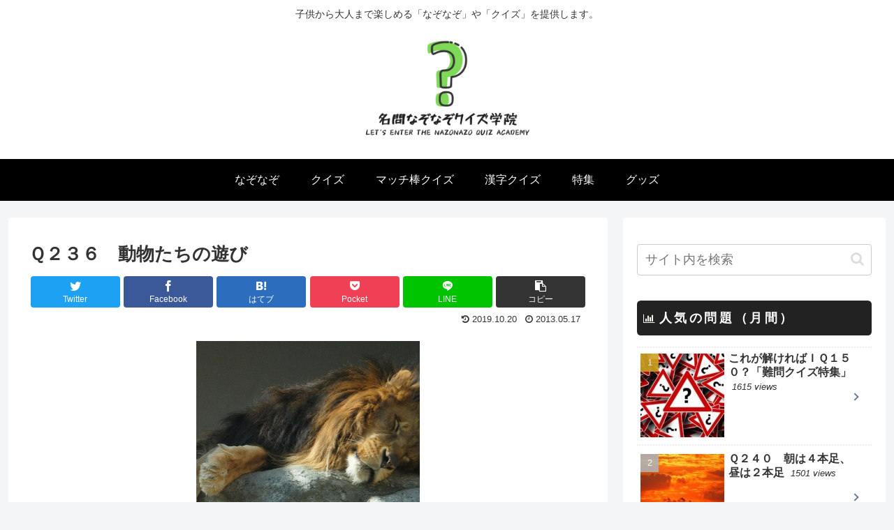

--- FILE ---
content_type: text/html; charset=UTF-8
request_url: https://answer-q.com/2013/05/blog-post_9789.html/
body_size: 20521
content:
<!doctype html>
<html lang="ja">

<head>
<meta charset="utf-8">
<meta http-equiv="X-UA-Compatible" content="IE=edge">
<meta name="viewport" content="width=device-width, initial-scale=1.0, viewport-fit=cover"/>

  
  <!-- preconnect dns-prefetch -->
<link rel="preconnect dns-prefetch" href="//www.googletagmanager.com">
<link rel="preconnect dns-prefetch" href="//www.google-analytics.com">
<link rel="preconnect dns-prefetch" href="//ajax.googleapis.com">
<link rel="preconnect dns-prefetch" href="//cdnjs.cloudflare.com">
<link rel="preconnect dns-prefetch" href="//pagead2.googlesyndication.com">
<link rel="preconnect dns-prefetch" href="//googleads.g.doubleclick.net">
<link rel="preconnect dns-prefetch" href="//tpc.googlesyndication.com">
<link rel="preconnect dns-prefetch" href="//ad.doubleclick.net">
<link rel="preconnect dns-prefetch" href="//www.gstatic.com">
<link rel="preconnect dns-prefetch" href="//cse.google.com">
<link rel="preconnect dns-prefetch" href="//fonts.gstatic.com">
<link rel="preconnect dns-prefetch" href="//fonts.googleapis.com">
<link rel="preconnect dns-prefetch" href="//cms.quantserve.com">
<link rel="preconnect dns-prefetch" href="//secure.gravatar.com">
<link rel="preconnect dns-prefetch" href="//cdn.syndication.twimg.com">
<link rel="preconnect dns-prefetch" href="//cdn.jsdelivr.net">
<link rel="preconnect dns-prefetch" href="//images-fe.ssl-images-amazon.com">
<link rel="preconnect dns-prefetch" href="//completion.amazon.com">
<link rel="preconnect dns-prefetch" href="//m.media-amazon.com">
<link rel="preconnect dns-prefetch" href="//i.moshimo.com">
<link rel="preconnect dns-prefetch" href="//aml.valuecommerce.com">
<link rel="preconnect dns-prefetch" href="//dalc.valuecommerce.com">
<link rel="preconnect dns-prefetch" href="//dalb.valuecommerce.com">
<title>Ｑ２３６　動物たちの遊び  |  名問なぞなぞクイズ学院</title>
<meta name='robots' content='max-image-preview:large' />

<!-- OGP -->
<meta property="og:type" content="article">
<meta property="og:description" content="サルやキツネなら出来るのに、キリンやライオンにはできない遊びは何でしょうか？">
<meta property="og:title" content="Ｑ２３６　動物たちの遊び">
<meta property="og:url" content="https://answer-q.com/2013/05/blog-post_9789.html/">
<meta property="og:image" content="https://answer-q.com/wp-content/uploads/2013/05/lion01-thumb-520x390-51.jpg">
<meta property="og:site_name" content="名問なぞなぞクイズ学院">
<meta property="og:locale" content="ja_JP">
<meta property="article:published_time" content="2013-05-17T15:24:00+09:00" />
<meta property="article:modified_time" content="2019-10-20T16:20:01+09:00" />
<meta property="article:section" content="なぞなぞ">
<!-- /OGP -->

<!-- Twitter Card -->
<meta name="twitter:card" content="summary_large_image">
<meta property="twitter:description" content="サルやキツネなら出来るのに、キリンやライオンにはできない遊びは何でしょうか？">
<meta property="twitter:title" content="Ｑ２３６　動物たちの遊び">
<meta property="twitter:url" content="https://answer-q.com/2013/05/blog-post_9789.html/">
<meta name="twitter:image" content="https://answer-q.com/wp-content/uploads/2013/05/lion01-thumb-520x390-51.jpg">
<meta name="twitter:domain" content="answer-q.com">
<!-- /Twitter Card -->
<link rel='dns-prefetch' href='//ajax.googleapis.com' />
<link rel='dns-prefetch' href='//cdnjs.cloudflare.com' />
<link rel='dns-prefetch' href='//s.w.org' />
<link rel="alternate" type="application/rss+xml" title="名問なぞなぞクイズ学院 &raquo; フィード" href="https://answer-q.com/feed/" />
<link rel="alternate" type="application/rss+xml" title="名問なぞなぞクイズ学院 &raquo; コメントフィード" href="https://answer-q.com/comments/feed/" />
<link rel="alternate" type="application/rss+xml" title="名問なぞなぞクイズ学院 &raquo; Ｑ２３６　動物たちの遊び のコメントのフィード" href="https://answer-q.com/2013/05/blog-post_9789.html/feed/" />
<link rel='stylesheet' id='cocoon-style-css'  href='https://answer-q.com/wp-content/themes/cocoon-master/style.css?ver=5.8.12&#038;fver=20201025011547' media='all' />
<style id='cocoon-style-inline-css'>
@media screen and (max-width:480px){.page-body,.menu-content{font-size:16px}}#header-container .navi,#navi .navi-in>.menu-header .sub-menu{background-color:#000}#navi .navi-in a,#navi .navi-in a:hover{color:#fff}#navi .navi-in a:hover{background-color:rgba(255,255,255,.2)}.appeal .appeal-in{min-height:300px}.main{width:858px}.main{border-width:0}.sidebar{width:376px}@media screen and (max-width:1258px){.wrap{width:auto}.main,.sidebar,.sidebar-left .main,.sidebar-left .sidebar{margin:0 .5%}.main{width:67%}.sidebar{padding:10px;width:30%}.entry-card-thumb{width:38%}.entry-card-content{margin-left:40%}}body::after{content:url(https://answer-q.com/wp-content/themes/cocoon-master/lib/analytics/access.php?post_id=1196&post_type=post);visibility:hidden;position:absolute;bottom:0;right:0;width:1px;height:1px;overflow:hidden;display:inline!important}.logo-header img{height:150px;width:auto}.toc-checkbox{display:none}.toc-content{visibility:hidden;height:0;opacity:.2;transition:all .5s ease-out}.toc-checkbox:checked~.toc-content{visibility:visible;padding-top:.6em;height:100%;opacity:1}.toc-title::after{content:'[開く]';margin-left:.5em;cursor:pointer;font-size:.8em}.toc-title:hover::after{text-decoration:underline}.toc-checkbox:checked+.toc-title::after{content:'[閉じる]'}#respond{display:none}#navi .navi-in>ul>li{width:auto}#navi .navi-in>ul>li>a{padding:0 1.4em}#footer{background:#000}#footer,#footer a,.footer-title{color:#fff}.entry-content>*,.demo .entry-content p{line-height:1.8}.entry-content>*,.demo .entry-content p{margin-top:1.4em;margin-bottom:1.4em}.article .micro-top{margin-bottom:-1.54em}.article .micro-balloon{margin-bottom:-1.12em}.article .micro-bottom{margin-top:-1.54em}.article .micro-bottom.micro-balloon{margin-top:-1.12em;margin-bottom:1.4em}.blank-box.bb-key-color{border-color:#19448e}.iic-key-color li::before{color:#19448e}.blank-box.bb-tab.bb-key-color::before{background-color:#19448e}.tb-key-color .toggle-button{border:1px solid #19448e;background:#19448e;color:#fff}.tb-key-color .toggle-button::before{color:#ccc}.tb-key-color .toggle-checkbox:checked~.toggle-content{border-color:#19448e}.cb-key-color.caption-box{border-color:#19448e}.cb-key-color .caption-box-label{background-color:#19448e;color:#fff}.tcb-key-color .tab-caption-box-label{background-color:#19448e;color:#fff}.tcb-key-color .tab-caption-box-content{border-color:#19448e}.lb-key-color .label-box-content{border-color:#19448e}.mc-key-color{background-color:#19448e;color:#fff;border:0}.mc-key-color.micro-bottom::after{border-bottom-color:#19448e;border-top-color:transparent}.mc-key-color::before{border-top-color:transparent;border-bottom-color:transparent}.mc-key-color::after{border-top-color:#19448e}.btn-key-color,.btn-wrap.btn-wrap-key-color>a{background-color:#19448e}.has-text-color.has-key-color-color{color:#19448e}.has-background.has-key-color-background-color{background-color:#19448e}.article.page-body,body#tinymce.wp-editor{background-color:#fff}.article.page-body,.editor-post-title__block .editor-post-title__input,body#tinymce.wp-editor{color:#333}.body .has-key-color-background-color{background-color:#19448e}.body .has-key-color-color{color:#19448e}.body .has-key-color-border-color{border-color:#19448e}.btn-wrap.has-key-color-background-color>a{background-color:#19448e}.btn-wrap.has-key-color-color>a{color:#19448e}.btn-wrap.has-key-color-border-color>a{border-color:#19448e}.bb-tab.has-key-color-border-color .bb-label{background-color:#19448e}.toggle-wrap.has-key-color-border-color .toggle-button{background-color:#19448e}.toggle-wrap.has-key-color-border-color .toggle-button,.toggle-wrap.has-key-color-border-color .toggle-content{border-color:#19448e}.iconlist-box.has-key-color-icon-color li::before{color:#19448e}.micro-balloon.has-key-color-background-color{background-color:#19448e;border-color:transparent}.micro-balloon.has-key-color-background-color.micro-bottom::after{border-bottom-color:#19448e;border-top-color:transparent}.micro-balloon.has-key-color-background-color::before{border-top-color:transparent;border-bottom-color:transparent}.micro-balloon.has-key-color-background-color::after{border-top-color:#19448e}.micro-balloon.has-border-color.has-key-color-border-color{border-color:#19448e}.micro-balloon.micro-top.has-key-color-border-color::before{border-top-color:#19448e}.micro-balloon.micro-bottom.has-key-color-border-color::before{border-bottom-color:#19448e}.caption-box.has-key-color-border-color .box-label{background-color:#19448e}.tab-caption-box.has-key-color-border-color .box-label{background-color:#19448e}.tab-caption-box.has-key-color-border-color .box-content{border-color:#19448e}.tab-caption-box.has-key-color-background-color .box-content{background-color:#19448e}.label-box.has-key-color-border-color .box-content{border-color:#19448e}.label-box.has-key-color-background-color .box-content{background-color:#19448e}.sbp-l .speech-balloon.has-key-color-border-color::before{border-right-color:#19448e}.sbp-r .speech-balloon.has-key-color-border-color::before{border-left-color:#19448e}.sbp-l .speech-balloon.has-key-color-background-color::after{border-right-color:#19448e}.sbp-r .speech-balloon.has-key-color-background-color::after{border-left-color:#19448e}.sbs-line.sbp-r .speech-balloon.has-key-color-background-color{background-color:#19448e}.sbs-line.sbp-r .speech-balloon.has-key-color-border-color{border-color:#19448e}.speech-wrap.sbs-think .speech-balloon.has-key-color-border-color::before,.speech-wrap.sbs-think .speech-balloon.has-key-color-border-color::after{border-color:#19448e}.sbs-think .speech-balloon.has-key-color-background-color::before,.sbs-think .speech-balloon.has-key-color-background-color::after{background-color:#19448e}.timeline-box.has-key-color-point-color .timeline-item::before{background-color:#19448e}.body .has-red-background-color{background-color:#e60033}.body .has-red-color{color:#e60033}.body .has-red-border-color{border-color:#e60033}.btn-wrap.has-red-background-color>a{background-color:#e60033}.btn-wrap.has-red-color>a{color:#e60033}.btn-wrap.has-red-border-color>a{border-color:#e60033}.bb-tab.has-red-border-color .bb-label{background-color:#e60033}.toggle-wrap.has-red-border-color .toggle-button{background-color:#e60033}.toggle-wrap.has-red-border-color .toggle-button,.toggle-wrap.has-red-border-color .toggle-content{border-color:#e60033}.iconlist-box.has-red-icon-color li::before{color:#e60033}.micro-balloon.has-red-background-color{background-color:#e60033;border-color:transparent}.micro-balloon.has-red-background-color.micro-bottom::after{border-bottom-color:#e60033;border-top-color:transparent}.micro-balloon.has-red-background-color::before{border-top-color:transparent;border-bottom-color:transparent}.micro-balloon.has-red-background-color::after{border-top-color:#e60033}.micro-balloon.has-border-color.has-red-border-color{border-color:#e60033}.micro-balloon.micro-top.has-red-border-color::before{border-top-color:#e60033}.micro-balloon.micro-bottom.has-red-border-color::before{border-bottom-color:#e60033}.caption-box.has-red-border-color .box-label{background-color:#e60033}.tab-caption-box.has-red-border-color .box-label{background-color:#e60033}.tab-caption-box.has-red-border-color .box-content{border-color:#e60033}.tab-caption-box.has-red-background-color .box-content{background-color:#e60033}.label-box.has-red-border-color .box-content{border-color:#e60033}.label-box.has-red-background-color .box-content{background-color:#e60033}.sbp-l .speech-balloon.has-red-border-color::before{border-right-color:#e60033}.sbp-r .speech-balloon.has-red-border-color::before{border-left-color:#e60033}.sbp-l .speech-balloon.has-red-background-color::after{border-right-color:#e60033}.sbp-r .speech-balloon.has-red-background-color::after{border-left-color:#e60033}.sbs-line.sbp-r .speech-balloon.has-red-background-color{background-color:#e60033}.sbs-line.sbp-r .speech-balloon.has-red-border-color{border-color:#e60033}.speech-wrap.sbs-think .speech-balloon.has-red-border-color::before,.speech-wrap.sbs-think .speech-balloon.has-red-border-color::after{border-color:#e60033}.sbs-think .speech-balloon.has-red-background-color::before,.sbs-think .speech-balloon.has-red-background-color::after{background-color:#e60033}.timeline-box.has-red-point-color .timeline-item::before{background-color:#e60033}.body .has-pink-background-color{background-color:#e95295}.body .has-pink-color{color:#e95295}.body .has-pink-border-color{border-color:#e95295}.btn-wrap.has-pink-background-color>a{background-color:#e95295}.btn-wrap.has-pink-color>a{color:#e95295}.btn-wrap.has-pink-border-color>a{border-color:#e95295}.bb-tab.has-pink-border-color .bb-label{background-color:#e95295}.toggle-wrap.has-pink-border-color .toggle-button{background-color:#e95295}.toggle-wrap.has-pink-border-color .toggle-button,.toggle-wrap.has-pink-border-color .toggle-content{border-color:#e95295}.iconlist-box.has-pink-icon-color li::before{color:#e95295}.micro-balloon.has-pink-background-color{background-color:#e95295;border-color:transparent}.micro-balloon.has-pink-background-color.micro-bottom::after{border-bottom-color:#e95295;border-top-color:transparent}.micro-balloon.has-pink-background-color::before{border-top-color:transparent;border-bottom-color:transparent}.micro-balloon.has-pink-background-color::after{border-top-color:#e95295}.micro-balloon.has-border-color.has-pink-border-color{border-color:#e95295}.micro-balloon.micro-top.has-pink-border-color::before{border-top-color:#e95295}.micro-balloon.micro-bottom.has-pink-border-color::before{border-bottom-color:#e95295}.caption-box.has-pink-border-color .box-label{background-color:#e95295}.tab-caption-box.has-pink-border-color .box-label{background-color:#e95295}.tab-caption-box.has-pink-border-color .box-content{border-color:#e95295}.tab-caption-box.has-pink-background-color .box-content{background-color:#e95295}.label-box.has-pink-border-color .box-content{border-color:#e95295}.label-box.has-pink-background-color .box-content{background-color:#e95295}.sbp-l .speech-balloon.has-pink-border-color::before{border-right-color:#e95295}.sbp-r .speech-balloon.has-pink-border-color::before{border-left-color:#e95295}.sbp-l .speech-balloon.has-pink-background-color::after{border-right-color:#e95295}.sbp-r .speech-balloon.has-pink-background-color::after{border-left-color:#e95295}.sbs-line.sbp-r .speech-balloon.has-pink-background-color{background-color:#e95295}.sbs-line.sbp-r .speech-balloon.has-pink-border-color{border-color:#e95295}.speech-wrap.sbs-think .speech-balloon.has-pink-border-color::before,.speech-wrap.sbs-think .speech-balloon.has-pink-border-color::after{border-color:#e95295}.sbs-think .speech-balloon.has-pink-background-color::before,.sbs-think .speech-balloon.has-pink-background-color::after{background-color:#e95295}.timeline-box.has-pink-point-color .timeline-item::before{background-color:#e95295}.body .has-purple-background-color{background-color:#884898}.body .has-purple-color{color:#884898}.body .has-purple-border-color{border-color:#884898}.btn-wrap.has-purple-background-color>a{background-color:#884898}.btn-wrap.has-purple-color>a{color:#884898}.btn-wrap.has-purple-border-color>a{border-color:#884898}.bb-tab.has-purple-border-color .bb-label{background-color:#884898}.toggle-wrap.has-purple-border-color .toggle-button{background-color:#884898}.toggle-wrap.has-purple-border-color .toggle-button,.toggle-wrap.has-purple-border-color .toggle-content{border-color:#884898}.iconlist-box.has-purple-icon-color li::before{color:#884898}.micro-balloon.has-purple-background-color{background-color:#884898;border-color:transparent}.micro-balloon.has-purple-background-color.micro-bottom::after{border-bottom-color:#884898;border-top-color:transparent}.micro-balloon.has-purple-background-color::before{border-top-color:transparent;border-bottom-color:transparent}.micro-balloon.has-purple-background-color::after{border-top-color:#884898}.micro-balloon.has-border-color.has-purple-border-color{border-color:#884898}.micro-balloon.micro-top.has-purple-border-color::before{border-top-color:#884898}.micro-balloon.micro-bottom.has-purple-border-color::before{border-bottom-color:#884898}.caption-box.has-purple-border-color .box-label{background-color:#884898}.tab-caption-box.has-purple-border-color .box-label{background-color:#884898}.tab-caption-box.has-purple-border-color .box-content{border-color:#884898}.tab-caption-box.has-purple-background-color .box-content{background-color:#884898}.label-box.has-purple-border-color .box-content{border-color:#884898}.label-box.has-purple-background-color .box-content{background-color:#884898}.sbp-l .speech-balloon.has-purple-border-color::before{border-right-color:#884898}.sbp-r .speech-balloon.has-purple-border-color::before{border-left-color:#884898}.sbp-l .speech-balloon.has-purple-background-color::after{border-right-color:#884898}.sbp-r .speech-balloon.has-purple-background-color::after{border-left-color:#884898}.sbs-line.sbp-r .speech-balloon.has-purple-background-color{background-color:#884898}.sbs-line.sbp-r .speech-balloon.has-purple-border-color{border-color:#884898}.speech-wrap.sbs-think .speech-balloon.has-purple-border-color::before,.speech-wrap.sbs-think .speech-balloon.has-purple-border-color::after{border-color:#884898}.sbs-think .speech-balloon.has-purple-background-color::before,.sbs-think .speech-balloon.has-purple-background-color::after{background-color:#884898}.timeline-box.has-purple-point-color .timeline-item::before{background-color:#884898}.body .has-deep-background-color{background-color:#55295b}.body .has-deep-color{color:#55295b}.body .has-deep-border-color{border-color:#55295b}.btn-wrap.has-deep-background-color>a{background-color:#55295b}.btn-wrap.has-deep-color>a{color:#55295b}.btn-wrap.has-deep-border-color>a{border-color:#55295b}.bb-tab.has-deep-border-color .bb-label{background-color:#55295b}.toggle-wrap.has-deep-border-color .toggle-button{background-color:#55295b}.toggle-wrap.has-deep-border-color .toggle-button,.toggle-wrap.has-deep-border-color .toggle-content{border-color:#55295b}.iconlist-box.has-deep-icon-color li::before{color:#55295b}.micro-balloon.has-deep-background-color{background-color:#55295b;border-color:transparent}.micro-balloon.has-deep-background-color.micro-bottom::after{border-bottom-color:#55295b;border-top-color:transparent}.micro-balloon.has-deep-background-color::before{border-top-color:transparent;border-bottom-color:transparent}.micro-balloon.has-deep-background-color::after{border-top-color:#55295b}.micro-balloon.has-border-color.has-deep-border-color{border-color:#55295b}.micro-balloon.micro-top.has-deep-border-color::before{border-top-color:#55295b}.micro-balloon.micro-bottom.has-deep-border-color::before{border-bottom-color:#55295b}.caption-box.has-deep-border-color .box-label{background-color:#55295b}.tab-caption-box.has-deep-border-color .box-label{background-color:#55295b}.tab-caption-box.has-deep-border-color .box-content{border-color:#55295b}.tab-caption-box.has-deep-background-color .box-content{background-color:#55295b}.label-box.has-deep-border-color .box-content{border-color:#55295b}.label-box.has-deep-background-color .box-content{background-color:#55295b}.sbp-l .speech-balloon.has-deep-border-color::before{border-right-color:#55295b}.sbp-r .speech-balloon.has-deep-border-color::before{border-left-color:#55295b}.sbp-l .speech-balloon.has-deep-background-color::after{border-right-color:#55295b}.sbp-r .speech-balloon.has-deep-background-color::after{border-left-color:#55295b}.sbs-line.sbp-r .speech-balloon.has-deep-background-color{background-color:#55295b}.sbs-line.sbp-r .speech-balloon.has-deep-border-color{border-color:#55295b}.speech-wrap.sbs-think .speech-balloon.has-deep-border-color::before,.speech-wrap.sbs-think .speech-balloon.has-deep-border-color::after{border-color:#55295b}.sbs-think .speech-balloon.has-deep-background-color::before,.sbs-think .speech-balloon.has-deep-background-color::after{background-color:#55295b}.timeline-box.has-deep-point-color .timeline-item::before{background-color:#55295b}.body .has-indigo-background-color{background-color:#1e50a2}.body .has-indigo-color{color:#1e50a2}.body .has-indigo-border-color{border-color:#1e50a2}.btn-wrap.has-indigo-background-color>a{background-color:#1e50a2}.btn-wrap.has-indigo-color>a{color:#1e50a2}.btn-wrap.has-indigo-border-color>a{border-color:#1e50a2}.bb-tab.has-indigo-border-color .bb-label{background-color:#1e50a2}.toggle-wrap.has-indigo-border-color .toggle-button{background-color:#1e50a2}.toggle-wrap.has-indigo-border-color .toggle-button,.toggle-wrap.has-indigo-border-color .toggle-content{border-color:#1e50a2}.iconlist-box.has-indigo-icon-color li::before{color:#1e50a2}.micro-balloon.has-indigo-background-color{background-color:#1e50a2;border-color:transparent}.micro-balloon.has-indigo-background-color.micro-bottom::after{border-bottom-color:#1e50a2;border-top-color:transparent}.micro-balloon.has-indigo-background-color::before{border-top-color:transparent;border-bottom-color:transparent}.micro-balloon.has-indigo-background-color::after{border-top-color:#1e50a2}.micro-balloon.has-border-color.has-indigo-border-color{border-color:#1e50a2}.micro-balloon.micro-top.has-indigo-border-color::before{border-top-color:#1e50a2}.micro-balloon.micro-bottom.has-indigo-border-color::before{border-bottom-color:#1e50a2}.caption-box.has-indigo-border-color .box-label{background-color:#1e50a2}.tab-caption-box.has-indigo-border-color .box-label{background-color:#1e50a2}.tab-caption-box.has-indigo-border-color .box-content{border-color:#1e50a2}.tab-caption-box.has-indigo-background-color .box-content{background-color:#1e50a2}.label-box.has-indigo-border-color .box-content{border-color:#1e50a2}.label-box.has-indigo-background-color .box-content{background-color:#1e50a2}.sbp-l .speech-balloon.has-indigo-border-color::before{border-right-color:#1e50a2}.sbp-r .speech-balloon.has-indigo-border-color::before{border-left-color:#1e50a2}.sbp-l .speech-balloon.has-indigo-background-color::after{border-right-color:#1e50a2}.sbp-r .speech-balloon.has-indigo-background-color::after{border-left-color:#1e50a2}.sbs-line.sbp-r .speech-balloon.has-indigo-background-color{background-color:#1e50a2}.sbs-line.sbp-r .speech-balloon.has-indigo-border-color{border-color:#1e50a2}.speech-wrap.sbs-think .speech-balloon.has-indigo-border-color::before,.speech-wrap.sbs-think .speech-balloon.has-indigo-border-color::after{border-color:#1e50a2}.sbs-think .speech-balloon.has-indigo-background-color::before,.sbs-think .speech-balloon.has-indigo-background-color::after{background-color:#1e50a2}.timeline-box.has-indigo-point-color .timeline-item::before{background-color:#1e50a2}.body .has-blue-background-color{background-color:#0095d9}.body .has-blue-color{color:#0095d9}.body .has-blue-border-color{border-color:#0095d9}.btn-wrap.has-blue-background-color>a{background-color:#0095d9}.btn-wrap.has-blue-color>a{color:#0095d9}.btn-wrap.has-blue-border-color>a{border-color:#0095d9}.bb-tab.has-blue-border-color .bb-label{background-color:#0095d9}.toggle-wrap.has-blue-border-color .toggle-button{background-color:#0095d9}.toggle-wrap.has-blue-border-color .toggle-button,.toggle-wrap.has-blue-border-color .toggle-content{border-color:#0095d9}.iconlist-box.has-blue-icon-color li::before{color:#0095d9}.micro-balloon.has-blue-background-color{background-color:#0095d9;border-color:transparent}.micro-balloon.has-blue-background-color.micro-bottom::after{border-bottom-color:#0095d9;border-top-color:transparent}.micro-balloon.has-blue-background-color::before{border-top-color:transparent;border-bottom-color:transparent}.micro-balloon.has-blue-background-color::after{border-top-color:#0095d9}.micro-balloon.has-border-color.has-blue-border-color{border-color:#0095d9}.micro-balloon.micro-top.has-blue-border-color::before{border-top-color:#0095d9}.micro-balloon.micro-bottom.has-blue-border-color::before{border-bottom-color:#0095d9}.caption-box.has-blue-border-color .box-label{background-color:#0095d9}.tab-caption-box.has-blue-border-color .box-label{background-color:#0095d9}.tab-caption-box.has-blue-border-color .box-content{border-color:#0095d9}.tab-caption-box.has-blue-background-color .box-content{background-color:#0095d9}.label-box.has-blue-border-color .box-content{border-color:#0095d9}.label-box.has-blue-background-color .box-content{background-color:#0095d9}.sbp-l .speech-balloon.has-blue-border-color::before{border-right-color:#0095d9}.sbp-r .speech-balloon.has-blue-border-color::before{border-left-color:#0095d9}.sbp-l .speech-balloon.has-blue-background-color::after{border-right-color:#0095d9}.sbp-r .speech-balloon.has-blue-background-color::after{border-left-color:#0095d9}.sbs-line.sbp-r .speech-balloon.has-blue-background-color{background-color:#0095d9}.sbs-line.sbp-r .speech-balloon.has-blue-border-color{border-color:#0095d9}.speech-wrap.sbs-think .speech-balloon.has-blue-border-color::before,.speech-wrap.sbs-think .speech-balloon.has-blue-border-color::after{border-color:#0095d9}.sbs-think .speech-balloon.has-blue-background-color::before,.sbs-think .speech-balloon.has-blue-background-color::after{background-color:#0095d9}.timeline-box.has-blue-point-color .timeline-item::before{background-color:#0095d9}.body .has-light-blue-background-color{background-color:#2ca9e1}.body .has-light-blue-color{color:#2ca9e1}.body .has-light-blue-border-color{border-color:#2ca9e1}.btn-wrap.has-light-blue-background-color>a{background-color:#2ca9e1}.btn-wrap.has-light-blue-color>a{color:#2ca9e1}.btn-wrap.has-light-blue-border-color>a{border-color:#2ca9e1}.bb-tab.has-light-blue-border-color .bb-label{background-color:#2ca9e1}.toggle-wrap.has-light-blue-border-color .toggle-button{background-color:#2ca9e1}.toggle-wrap.has-light-blue-border-color .toggle-button,.toggle-wrap.has-light-blue-border-color .toggle-content{border-color:#2ca9e1}.iconlist-box.has-light-blue-icon-color li::before{color:#2ca9e1}.micro-balloon.has-light-blue-background-color{background-color:#2ca9e1;border-color:transparent}.micro-balloon.has-light-blue-background-color.micro-bottom::after{border-bottom-color:#2ca9e1;border-top-color:transparent}.micro-balloon.has-light-blue-background-color::before{border-top-color:transparent;border-bottom-color:transparent}.micro-balloon.has-light-blue-background-color::after{border-top-color:#2ca9e1}.micro-balloon.has-border-color.has-light-blue-border-color{border-color:#2ca9e1}.micro-balloon.micro-top.has-light-blue-border-color::before{border-top-color:#2ca9e1}.micro-balloon.micro-bottom.has-light-blue-border-color::before{border-bottom-color:#2ca9e1}.caption-box.has-light-blue-border-color .box-label{background-color:#2ca9e1}.tab-caption-box.has-light-blue-border-color .box-label{background-color:#2ca9e1}.tab-caption-box.has-light-blue-border-color .box-content{border-color:#2ca9e1}.tab-caption-box.has-light-blue-background-color .box-content{background-color:#2ca9e1}.label-box.has-light-blue-border-color .box-content{border-color:#2ca9e1}.label-box.has-light-blue-background-color .box-content{background-color:#2ca9e1}.sbp-l .speech-balloon.has-light-blue-border-color::before{border-right-color:#2ca9e1}.sbp-r .speech-balloon.has-light-blue-border-color::before{border-left-color:#2ca9e1}.sbp-l .speech-balloon.has-light-blue-background-color::after{border-right-color:#2ca9e1}.sbp-r .speech-balloon.has-light-blue-background-color::after{border-left-color:#2ca9e1}.sbs-line.sbp-r .speech-balloon.has-light-blue-background-color{background-color:#2ca9e1}.sbs-line.sbp-r .speech-balloon.has-light-blue-border-color{border-color:#2ca9e1}.speech-wrap.sbs-think .speech-balloon.has-light-blue-border-color::before,.speech-wrap.sbs-think .speech-balloon.has-light-blue-border-color::after{border-color:#2ca9e1}.sbs-think .speech-balloon.has-light-blue-background-color::before,.sbs-think .speech-balloon.has-light-blue-background-color::after{background-color:#2ca9e1}.timeline-box.has-light-blue-point-color .timeline-item::before{background-color:#2ca9e1}.body .has-cyan-background-color{background-color:#00a3af}.body .has-cyan-color{color:#00a3af}.body .has-cyan-border-color{border-color:#00a3af}.btn-wrap.has-cyan-background-color>a{background-color:#00a3af}.btn-wrap.has-cyan-color>a{color:#00a3af}.btn-wrap.has-cyan-border-color>a{border-color:#00a3af}.bb-tab.has-cyan-border-color .bb-label{background-color:#00a3af}.toggle-wrap.has-cyan-border-color .toggle-button{background-color:#00a3af}.toggle-wrap.has-cyan-border-color .toggle-button,.toggle-wrap.has-cyan-border-color .toggle-content{border-color:#00a3af}.iconlist-box.has-cyan-icon-color li::before{color:#00a3af}.micro-balloon.has-cyan-background-color{background-color:#00a3af;border-color:transparent}.micro-balloon.has-cyan-background-color.micro-bottom::after{border-bottom-color:#00a3af;border-top-color:transparent}.micro-balloon.has-cyan-background-color::before{border-top-color:transparent;border-bottom-color:transparent}.micro-balloon.has-cyan-background-color::after{border-top-color:#00a3af}.micro-balloon.has-border-color.has-cyan-border-color{border-color:#00a3af}.micro-balloon.micro-top.has-cyan-border-color::before{border-top-color:#00a3af}.micro-balloon.micro-bottom.has-cyan-border-color::before{border-bottom-color:#00a3af}.caption-box.has-cyan-border-color .box-label{background-color:#00a3af}.tab-caption-box.has-cyan-border-color .box-label{background-color:#00a3af}.tab-caption-box.has-cyan-border-color .box-content{border-color:#00a3af}.tab-caption-box.has-cyan-background-color .box-content{background-color:#00a3af}.label-box.has-cyan-border-color .box-content{border-color:#00a3af}.label-box.has-cyan-background-color .box-content{background-color:#00a3af}.sbp-l .speech-balloon.has-cyan-border-color::before{border-right-color:#00a3af}.sbp-r .speech-balloon.has-cyan-border-color::before{border-left-color:#00a3af}.sbp-l .speech-balloon.has-cyan-background-color::after{border-right-color:#00a3af}.sbp-r .speech-balloon.has-cyan-background-color::after{border-left-color:#00a3af}.sbs-line.sbp-r .speech-balloon.has-cyan-background-color{background-color:#00a3af}.sbs-line.sbp-r .speech-balloon.has-cyan-border-color{border-color:#00a3af}.speech-wrap.sbs-think .speech-balloon.has-cyan-border-color::before,.speech-wrap.sbs-think .speech-balloon.has-cyan-border-color::after{border-color:#00a3af}.sbs-think .speech-balloon.has-cyan-background-color::before,.sbs-think .speech-balloon.has-cyan-background-color::after{background-color:#00a3af}.timeline-box.has-cyan-point-color .timeline-item::before{background-color:#00a3af}.body .has-teal-background-color{background-color:#007b43}.body .has-teal-color{color:#007b43}.body .has-teal-border-color{border-color:#007b43}.btn-wrap.has-teal-background-color>a{background-color:#007b43}.btn-wrap.has-teal-color>a{color:#007b43}.btn-wrap.has-teal-border-color>a{border-color:#007b43}.bb-tab.has-teal-border-color .bb-label{background-color:#007b43}.toggle-wrap.has-teal-border-color .toggle-button{background-color:#007b43}.toggle-wrap.has-teal-border-color .toggle-button,.toggle-wrap.has-teal-border-color .toggle-content{border-color:#007b43}.iconlist-box.has-teal-icon-color li::before{color:#007b43}.micro-balloon.has-teal-background-color{background-color:#007b43;border-color:transparent}.micro-balloon.has-teal-background-color.micro-bottom::after{border-bottom-color:#007b43;border-top-color:transparent}.micro-balloon.has-teal-background-color::before{border-top-color:transparent;border-bottom-color:transparent}.micro-balloon.has-teal-background-color::after{border-top-color:#007b43}.micro-balloon.has-border-color.has-teal-border-color{border-color:#007b43}.micro-balloon.micro-top.has-teal-border-color::before{border-top-color:#007b43}.micro-balloon.micro-bottom.has-teal-border-color::before{border-bottom-color:#007b43}.caption-box.has-teal-border-color .box-label{background-color:#007b43}.tab-caption-box.has-teal-border-color .box-label{background-color:#007b43}.tab-caption-box.has-teal-border-color .box-content{border-color:#007b43}.tab-caption-box.has-teal-background-color .box-content{background-color:#007b43}.label-box.has-teal-border-color .box-content{border-color:#007b43}.label-box.has-teal-background-color .box-content{background-color:#007b43}.sbp-l .speech-balloon.has-teal-border-color::before{border-right-color:#007b43}.sbp-r .speech-balloon.has-teal-border-color::before{border-left-color:#007b43}.sbp-l .speech-balloon.has-teal-background-color::after{border-right-color:#007b43}.sbp-r .speech-balloon.has-teal-background-color::after{border-left-color:#007b43}.sbs-line.sbp-r .speech-balloon.has-teal-background-color{background-color:#007b43}.sbs-line.sbp-r .speech-balloon.has-teal-border-color{border-color:#007b43}.speech-wrap.sbs-think .speech-balloon.has-teal-border-color::before,.speech-wrap.sbs-think .speech-balloon.has-teal-border-color::after{border-color:#007b43}.sbs-think .speech-balloon.has-teal-background-color::before,.sbs-think .speech-balloon.has-teal-background-color::after{background-color:#007b43}.timeline-box.has-teal-point-color .timeline-item::before{background-color:#007b43}.body .has-green-background-color{background-color:#3eb370}.body .has-green-color{color:#3eb370}.body .has-green-border-color{border-color:#3eb370}.btn-wrap.has-green-background-color>a{background-color:#3eb370}.btn-wrap.has-green-color>a{color:#3eb370}.btn-wrap.has-green-border-color>a{border-color:#3eb370}.bb-tab.has-green-border-color .bb-label{background-color:#3eb370}.toggle-wrap.has-green-border-color .toggle-button{background-color:#3eb370}.toggle-wrap.has-green-border-color .toggle-button,.toggle-wrap.has-green-border-color .toggle-content{border-color:#3eb370}.iconlist-box.has-green-icon-color li::before{color:#3eb370}.micro-balloon.has-green-background-color{background-color:#3eb370;border-color:transparent}.micro-balloon.has-green-background-color.micro-bottom::after{border-bottom-color:#3eb370;border-top-color:transparent}.micro-balloon.has-green-background-color::before{border-top-color:transparent;border-bottom-color:transparent}.micro-balloon.has-green-background-color::after{border-top-color:#3eb370}.micro-balloon.has-border-color.has-green-border-color{border-color:#3eb370}.micro-balloon.micro-top.has-green-border-color::before{border-top-color:#3eb370}.micro-balloon.micro-bottom.has-green-border-color::before{border-bottom-color:#3eb370}.caption-box.has-green-border-color .box-label{background-color:#3eb370}.tab-caption-box.has-green-border-color .box-label{background-color:#3eb370}.tab-caption-box.has-green-border-color .box-content{border-color:#3eb370}.tab-caption-box.has-green-background-color .box-content{background-color:#3eb370}.label-box.has-green-border-color .box-content{border-color:#3eb370}.label-box.has-green-background-color .box-content{background-color:#3eb370}.sbp-l .speech-balloon.has-green-border-color::before{border-right-color:#3eb370}.sbp-r .speech-balloon.has-green-border-color::before{border-left-color:#3eb370}.sbp-l .speech-balloon.has-green-background-color::after{border-right-color:#3eb370}.sbp-r .speech-balloon.has-green-background-color::after{border-left-color:#3eb370}.sbs-line.sbp-r .speech-balloon.has-green-background-color{background-color:#3eb370}.sbs-line.sbp-r .speech-balloon.has-green-border-color{border-color:#3eb370}.speech-wrap.sbs-think .speech-balloon.has-green-border-color::before,.speech-wrap.sbs-think .speech-balloon.has-green-border-color::after{border-color:#3eb370}.sbs-think .speech-balloon.has-green-background-color::before,.sbs-think .speech-balloon.has-green-background-color::after{background-color:#3eb370}.timeline-box.has-green-point-color .timeline-item::before{background-color:#3eb370}.body .has-light-green-background-color{background-color:#8bc34a}.body .has-light-green-color{color:#8bc34a}.body .has-light-green-border-color{border-color:#8bc34a}.btn-wrap.has-light-green-background-color>a{background-color:#8bc34a}.btn-wrap.has-light-green-color>a{color:#8bc34a}.btn-wrap.has-light-green-border-color>a{border-color:#8bc34a}.bb-tab.has-light-green-border-color .bb-label{background-color:#8bc34a}.toggle-wrap.has-light-green-border-color .toggle-button{background-color:#8bc34a}.toggle-wrap.has-light-green-border-color .toggle-button,.toggle-wrap.has-light-green-border-color .toggle-content{border-color:#8bc34a}.iconlist-box.has-light-green-icon-color li::before{color:#8bc34a}.micro-balloon.has-light-green-background-color{background-color:#8bc34a;border-color:transparent}.micro-balloon.has-light-green-background-color.micro-bottom::after{border-bottom-color:#8bc34a;border-top-color:transparent}.micro-balloon.has-light-green-background-color::before{border-top-color:transparent;border-bottom-color:transparent}.micro-balloon.has-light-green-background-color::after{border-top-color:#8bc34a}.micro-balloon.has-border-color.has-light-green-border-color{border-color:#8bc34a}.micro-balloon.micro-top.has-light-green-border-color::before{border-top-color:#8bc34a}.micro-balloon.micro-bottom.has-light-green-border-color::before{border-bottom-color:#8bc34a}.caption-box.has-light-green-border-color .box-label{background-color:#8bc34a}.tab-caption-box.has-light-green-border-color .box-label{background-color:#8bc34a}.tab-caption-box.has-light-green-border-color .box-content{border-color:#8bc34a}.tab-caption-box.has-light-green-background-color .box-content{background-color:#8bc34a}.label-box.has-light-green-border-color .box-content{border-color:#8bc34a}.label-box.has-light-green-background-color .box-content{background-color:#8bc34a}.sbp-l .speech-balloon.has-light-green-border-color::before{border-right-color:#8bc34a}.sbp-r .speech-balloon.has-light-green-border-color::before{border-left-color:#8bc34a}.sbp-l .speech-balloon.has-light-green-background-color::after{border-right-color:#8bc34a}.sbp-r .speech-balloon.has-light-green-background-color::after{border-left-color:#8bc34a}.sbs-line.sbp-r .speech-balloon.has-light-green-background-color{background-color:#8bc34a}.sbs-line.sbp-r .speech-balloon.has-light-green-border-color{border-color:#8bc34a}.speech-wrap.sbs-think .speech-balloon.has-light-green-border-color::before,.speech-wrap.sbs-think .speech-balloon.has-light-green-border-color::after{border-color:#8bc34a}.sbs-think .speech-balloon.has-light-green-background-color::before,.sbs-think .speech-balloon.has-light-green-background-color::after{background-color:#8bc34a}.timeline-box.has-light-green-point-color .timeline-item::before{background-color:#8bc34a}.body .has-lime-background-color{background-color:#c3d825}.body .has-lime-color{color:#c3d825}.body .has-lime-border-color{border-color:#c3d825}.btn-wrap.has-lime-background-color>a{background-color:#c3d825}.btn-wrap.has-lime-color>a{color:#c3d825}.btn-wrap.has-lime-border-color>a{border-color:#c3d825}.bb-tab.has-lime-border-color .bb-label{background-color:#c3d825}.toggle-wrap.has-lime-border-color .toggle-button{background-color:#c3d825}.toggle-wrap.has-lime-border-color .toggle-button,.toggle-wrap.has-lime-border-color .toggle-content{border-color:#c3d825}.iconlist-box.has-lime-icon-color li::before{color:#c3d825}.micro-balloon.has-lime-background-color{background-color:#c3d825;border-color:transparent}.micro-balloon.has-lime-background-color.micro-bottom::after{border-bottom-color:#c3d825;border-top-color:transparent}.micro-balloon.has-lime-background-color::before{border-top-color:transparent;border-bottom-color:transparent}.micro-balloon.has-lime-background-color::after{border-top-color:#c3d825}.micro-balloon.has-border-color.has-lime-border-color{border-color:#c3d825}.micro-balloon.micro-top.has-lime-border-color::before{border-top-color:#c3d825}.micro-balloon.micro-bottom.has-lime-border-color::before{border-bottom-color:#c3d825}.caption-box.has-lime-border-color .box-label{background-color:#c3d825}.tab-caption-box.has-lime-border-color .box-label{background-color:#c3d825}.tab-caption-box.has-lime-border-color .box-content{border-color:#c3d825}.tab-caption-box.has-lime-background-color .box-content{background-color:#c3d825}.label-box.has-lime-border-color .box-content{border-color:#c3d825}.label-box.has-lime-background-color .box-content{background-color:#c3d825}.sbp-l .speech-balloon.has-lime-border-color::before{border-right-color:#c3d825}.sbp-r .speech-balloon.has-lime-border-color::before{border-left-color:#c3d825}.sbp-l .speech-balloon.has-lime-background-color::after{border-right-color:#c3d825}.sbp-r .speech-balloon.has-lime-background-color::after{border-left-color:#c3d825}.sbs-line.sbp-r .speech-balloon.has-lime-background-color{background-color:#c3d825}.sbs-line.sbp-r .speech-balloon.has-lime-border-color{border-color:#c3d825}.speech-wrap.sbs-think .speech-balloon.has-lime-border-color::before,.speech-wrap.sbs-think .speech-balloon.has-lime-border-color::after{border-color:#c3d825}.sbs-think .speech-balloon.has-lime-background-color::before,.sbs-think .speech-balloon.has-lime-background-color::after{background-color:#c3d825}.timeline-box.has-lime-point-color .timeline-item::before{background-color:#c3d825}.body .has-yellow-background-color{background-color:#ffd900}.body .has-yellow-color{color:#ffd900}.body .has-yellow-border-color{border-color:#ffd900}.btn-wrap.has-yellow-background-color>a{background-color:#ffd900}.btn-wrap.has-yellow-color>a{color:#ffd900}.btn-wrap.has-yellow-border-color>a{border-color:#ffd900}.bb-tab.has-yellow-border-color .bb-label{background-color:#ffd900}.toggle-wrap.has-yellow-border-color .toggle-button{background-color:#ffd900}.toggle-wrap.has-yellow-border-color .toggle-button,.toggle-wrap.has-yellow-border-color .toggle-content{border-color:#ffd900}.iconlist-box.has-yellow-icon-color li::before{color:#ffd900}.micro-balloon.has-yellow-background-color{background-color:#ffd900;border-color:transparent}.micro-balloon.has-yellow-background-color.micro-bottom::after{border-bottom-color:#ffd900;border-top-color:transparent}.micro-balloon.has-yellow-background-color::before{border-top-color:transparent;border-bottom-color:transparent}.micro-balloon.has-yellow-background-color::after{border-top-color:#ffd900}.micro-balloon.has-border-color.has-yellow-border-color{border-color:#ffd900}.micro-balloon.micro-top.has-yellow-border-color::before{border-top-color:#ffd900}.micro-balloon.micro-bottom.has-yellow-border-color::before{border-bottom-color:#ffd900}.caption-box.has-yellow-border-color .box-label{background-color:#ffd900}.tab-caption-box.has-yellow-border-color .box-label{background-color:#ffd900}.tab-caption-box.has-yellow-border-color .box-content{border-color:#ffd900}.tab-caption-box.has-yellow-background-color .box-content{background-color:#ffd900}.label-box.has-yellow-border-color .box-content{border-color:#ffd900}.label-box.has-yellow-background-color .box-content{background-color:#ffd900}.sbp-l .speech-balloon.has-yellow-border-color::before{border-right-color:#ffd900}.sbp-r .speech-balloon.has-yellow-border-color::before{border-left-color:#ffd900}.sbp-l .speech-balloon.has-yellow-background-color::after{border-right-color:#ffd900}.sbp-r .speech-balloon.has-yellow-background-color::after{border-left-color:#ffd900}.sbs-line.sbp-r .speech-balloon.has-yellow-background-color{background-color:#ffd900}.sbs-line.sbp-r .speech-balloon.has-yellow-border-color{border-color:#ffd900}.speech-wrap.sbs-think .speech-balloon.has-yellow-border-color::before,.speech-wrap.sbs-think .speech-balloon.has-yellow-border-color::after{border-color:#ffd900}.sbs-think .speech-balloon.has-yellow-background-color::before,.sbs-think .speech-balloon.has-yellow-background-color::after{background-color:#ffd900}.timeline-box.has-yellow-point-color .timeline-item::before{background-color:#ffd900}.body .has-amber-background-color{background-color:#ffc107}.body .has-amber-color{color:#ffc107}.body .has-amber-border-color{border-color:#ffc107}.btn-wrap.has-amber-background-color>a{background-color:#ffc107}.btn-wrap.has-amber-color>a{color:#ffc107}.btn-wrap.has-amber-border-color>a{border-color:#ffc107}.bb-tab.has-amber-border-color .bb-label{background-color:#ffc107}.toggle-wrap.has-amber-border-color .toggle-button{background-color:#ffc107}.toggle-wrap.has-amber-border-color .toggle-button,.toggle-wrap.has-amber-border-color .toggle-content{border-color:#ffc107}.iconlist-box.has-amber-icon-color li::before{color:#ffc107}.micro-balloon.has-amber-background-color{background-color:#ffc107;border-color:transparent}.micro-balloon.has-amber-background-color.micro-bottom::after{border-bottom-color:#ffc107;border-top-color:transparent}.micro-balloon.has-amber-background-color::before{border-top-color:transparent;border-bottom-color:transparent}.micro-balloon.has-amber-background-color::after{border-top-color:#ffc107}.micro-balloon.has-border-color.has-amber-border-color{border-color:#ffc107}.micro-balloon.micro-top.has-amber-border-color::before{border-top-color:#ffc107}.micro-balloon.micro-bottom.has-amber-border-color::before{border-bottom-color:#ffc107}.caption-box.has-amber-border-color .box-label{background-color:#ffc107}.tab-caption-box.has-amber-border-color .box-label{background-color:#ffc107}.tab-caption-box.has-amber-border-color .box-content{border-color:#ffc107}.tab-caption-box.has-amber-background-color .box-content{background-color:#ffc107}.label-box.has-amber-border-color .box-content{border-color:#ffc107}.label-box.has-amber-background-color .box-content{background-color:#ffc107}.sbp-l .speech-balloon.has-amber-border-color::before{border-right-color:#ffc107}.sbp-r .speech-balloon.has-amber-border-color::before{border-left-color:#ffc107}.sbp-l .speech-balloon.has-amber-background-color::after{border-right-color:#ffc107}.sbp-r .speech-balloon.has-amber-background-color::after{border-left-color:#ffc107}.sbs-line.sbp-r .speech-balloon.has-amber-background-color{background-color:#ffc107}.sbs-line.sbp-r .speech-balloon.has-amber-border-color{border-color:#ffc107}.speech-wrap.sbs-think .speech-balloon.has-amber-border-color::before,.speech-wrap.sbs-think .speech-balloon.has-amber-border-color::after{border-color:#ffc107}.sbs-think .speech-balloon.has-amber-background-color::before,.sbs-think .speech-balloon.has-amber-background-color::after{background-color:#ffc107}.timeline-box.has-amber-point-color .timeline-item::before{background-color:#ffc107}.body .has-orange-background-color{background-color:#f39800}.body .has-orange-color{color:#f39800}.body .has-orange-border-color{border-color:#f39800}.btn-wrap.has-orange-background-color>a{background-color:#f39800}.btn-wrap.has-orange-color>a{color:#f39800}.btn-wrap.has-orange-border-color>a{border-color:#f39800}.bb-tab.has-orange-border-color .bb-label{background-color:#f39800}.toggle-wrap.has-orange-border-color .toggle-button{background-color:#f39800}.toggle-wrap.has-orange-border-color .toggle-button,.toggle-wrap.has-orange-border-color .toggle-content{border-color:#f39800}.iconlist-box.has-orange-icon-color li::before{color:#f39800}.micro-balloon.has-orange-background-color{background-color:#f39800;border-color:transparent}.micro-balloon.has-orange-background-color.micro-bottom::after{border-bottom-color:#f39800;border-top-color:transparent}.micro-balloon.has-orange-background-color::before{border-top-color:transparent;border-bottom-color:transparent}.micro-balloon.has-orange-background-color::after{border-top-color:#f39800}.micro-balloon.has-border-color.has-orange-border-color{border-color:#f39800}.micro-balloon.micro-top.has-orange-border-color::before{border-top-color:#f39800}.micro-balloon.micro-bottom.has-orange-border-color::before{border-bottom-color:#f39800}.caption-box.has-orange-border-color .box-label{background-color:#f39800}.tab-caption-box.has-orange-border-color .box-label{background-color:#f39800}.tab-caption-box.has-orange-border-color .box-content{border-color:#f39800}.tab-caption-box.has-orange-background-color .box-content{background-color:#f39800}.label-box.has-orange-border-color .box-content{border-color:#f39800}.label-box.has-orange-background-color .box-content{background-color:#f39800}.sbp-l .speech-balloon.has-orange-border-color::before{border-right-color:#f39800}.sbp-r .speech-balloon.has-orange-border-color::before{border-left-color:#f39800}.sbp-l .speech-balloon.has-orange-background-color::after{border-right-color:#f39800}.sbp-r .speech-balloon.has-orange-background-color::after{border-left-color:#f39800}.sbs-line.sbp-r .speech-balloon.has-orange-background-color{background-color:#f39800}.sbs-line.sbp-r .speech-balloon.has-orange-border-color{border-color:#f39800}.speech-wrap.sbs-think .speech-balloon.has-orange-border-color::before,.speech-wrap.sbs-think .speech-balloon.has-orange-border-color::after{border-color:#f39800}.sbs-think .speech-balloon.has-orange-background-color::before,.sbs-think .speech-balloon.has-orange-background-color::after{background-color:#f39800}.timeline-box.has-orange-point-color .timeline-item::before{background-color:#f39800}.body .has-deep-orange-background-color{background-color:#ea5506}.body .has-deep-orange-color{color:#ea5506}.body .has-deep-orange-border-color{border-color:#ea5506}.btn-wrap.has-deep-orange-background-color>a{background-color:#ea5506}.btn-wrap.has-deep-orange-color>a{color:#ea5506}.btn-wrap.has-deep-orange-border-color>a{border-color:#ea5506}.bb-tab.has-deep-orange-border-color .bb-label{background-color:#ea5506}.toggle-wrap.has-deep-orange-border-color .toggle-button{background-color:#ea5506}.toggle-wrap.has-deep-orange-border-color .toggle-button,.toggle-wrap.has-deep-orange-border-color .toggle-content{border-color:#ea5506}.iconlist-box.has-deep-orange-icon-color li::before{color:#ea5506}.micro-balloon.has-deep-orange-background-color{background-color:#ea5506;border-color:transparent}.micro-balloon.has-deep-orange-background-color.micro-bottom::after{border-bottom-color:#ea5506;border-top-color:transparent}.micro-balloon.has-deep-orange-background-color::before{border-top-color:transparent;border-bottom-color:transparent}.micro-balloon.has-deep-orange-background-color::after{border-top-color:#ea5506}.micro-balloon.has-border-color.has-deep-orange-border-color{border-color:#ea5506}.micro-balloon.micro-top.has-deep-orange-border-color::before{border-top-color:#ea5506}.micro-balloon.micro-bottom.has-deep-orange-border-color::before{border-bottom-color:#ea5506}.caption-box.has-deep-orange-border-color .box-label{background-color:#ea5506}.tab-caption-box.has-deep-orange-border-color .box-label{background-color:#ea5506}.tab-caption-box.has-deep-orange-border-color .box-content{border-color:#ea5506}.tab-caption-box.has-deep-orange-background-color .box-content{background-color:#ea5506}.label-box.has-deep-orange-border-color .box-content{border-color:#ea5506}.label-box.has-deep-orange-background-color .box-content{background-color:#ea5506}.sbp-l .speech-balloon.has-deep-orange-border-color::before{border-right-color:#ea5506}.sbp-r .speech-balloon.has-deep-orange-border-color::before{border-left-color:#ea5506}.sbp-l .speech-balloon.has-deep-orange-background-color::after{border-right-color:#ea5506}.sbp-r .speech-balloon.has-deep-orange-background-color::after{border-left-color:#ea5506}.sbs-line.sbp-r .speech-balloon.has-deep-orange-background-color{background-color:#ea5506}.sbs-line.sbp-r .speech-balloon.has-deep-orange-border-color{border-color:#ea5506}.speech-wrap.sbs-think .speech-balloon.has-deep-orange-border-color::before,.speech-wrap.sbs-think .speech-balloon.has-deep-orange-border-color::after{border-color:#ea5506}.sbs-think .speech-balloon.has-deep-orange-background-color::before,.sbs-think .speech-balloon.has-deep-orange-background-color::after{background-color:#ea5506}.timeline-box.has-deep-orange-point-color .timeline-item::before{background-color:#ea5506}.body .has-brown-background-color{background-color:#954e2a}.body .has-brown-color{color:#954e2a}.body .has-brown-border-color{border-color:#954e2a}.btn-wrap.has-brown-background-color>a{background-color:#954e2a}.btn-wrap.has-brown-color>a{color:#954e2a}.btn-wrap.has-brown-border-color>a{border-color:#954e2a}.bb-tab.has-brown-border-color .bb-label{background-color:#954e2a}.toggle-wrap.has-brown-border-color .toggle-button{background-color:#954e2a}.toggle-wrap.has-brown-border-color .toggle-button,.toggle-wrap.has-brown-border-color .toggle-content{border-color:#954e2a}.iconlist-box.has-brown-icon-color li::before{color:#954e2a}.micro-balloon.has-brown-background-color{background-color:#954e2a;border-color:transparent}.micro-balloon.has-brown-background-color.micro-bottom::after{border-bottom-color:#954e2a;border-top-color:transparent}.micro-balloon.has-brown-background-color::before{border-top-color:transparent;border-bottom-color:transparent}.micro-balloon.has-brown-background-color::after{border-top-color:#954e2a}.micro-balloon.has-border-color.has-brown-border-color{border-color:#954e2a}.micro-balloon.micro-top.has-brown-border-color::before{border-top-color:#954e2a}.micro-balloon.micro-bottom.has-brown-border-color::before{border-bottom-color:#954e2a}.caption-box.has-brown-border-color .box-label{background-color:#954e2a}.tab-caption-box.has-brown-border-color .box-label{background-color:#954e2a}.tab-caption-box.has-brown-border-color .box-content{border-color:#954e2a}.tab-caption-box.has-brown-background-color .box-content{background-color:#954e2a}.label-box.has-brown-border-color .box-content{border-color:#954e2a}.label-box.has-brown-background-color .box-content{background-color:#954e2a}.sbp-l .speech-balloon.has-brown-border-color::before{border-right-color:#954e2a}.sbp-r .speech-balloon.has-brown-border-color::before{border-left-color:#954e2a}.sbp-l .speech-balloon.has-brown-background-color::after{border-right-color:#954e2a}.sbp-r .speech-balloon.has-brown-background-color::after{border-left-color:#954e2a}.sbs-line.sbp-r .speech-balloon.has-brown-background-color{background-color:#954e2a}.sbs-line.sbp-r .speech-balloon.has-brown-border-color{border-color:#954e2a}.speech-wrap.sbs-think .speech-balloon.has-brown-border-color::before,.speech-wrap.sbs-think .speech-balloon.has-brown-border-color::after{border-color:#954e2a}.sbs-think .speech-balloon.has-brown-background-color::before,.sbs-think .speech-balloon.has-brown-background-color::after{background-color:#954e2a}.timeline-box.has-brown-point-color .timeline-item::before{background-color:#954e2a}.body .has-grey-background-color{background-color:#949495}.body .has-grey-color{color:#949495}.body .has-grey-border-color{border-color:#949495}.btn-wrap.has-grey-background-color>a{background-color:#949495}.btn-wrap.has-grey-color>a{color:#949495}.btn-wrap.has-grey-border-color>a{border-color:#949495}.bb-tab.has-grey-border-color .bb-label{background-color:#949495}.toggle-wrap.has-grey-border-color .toggle-button{background-color:#949495}.toggle-wrap.has-grey-border-color .toggle-button,.toggle-wrap.has-grey-border-color .toggle-content{border-color:#949495}.iconlist-box.has-grey-icon-color li::before{color:#949495}.micro-balloon.has-grey-background-color{background-color:#949495;border-color:transparent}.micro-balloon.has-grey-background-color.micro-bottom::after{border-bottom-color:#949495;border-top-color:transparent}.micro-balloon.has-grey-background-color::before{border-top-color:transparent;border-bottom-color:transparent}.micro-balloon.has-grey-background-color::after{border-top-color:#949495}.micro-balloon.has-border-color.has-grey-border-color{border-color:#949495}.micro-balloon.micro-top.has-grey-border-color::before{border-top-color:#949495}.micro-balloon.micro-bottom.has-grey-border-color::before{border-bottom-color:#949495}.caption-box.has-grey-border-color .box-label{background-color:#949495}.tab-caption-box.has-grey-border-color .box-label{background-color:#949495}.tab-caption-box.has-grey-border-color .box-content{border-color:#949495}.tab-caption-box.has-grey-background-color .box-content{background-color:#949495}.label-box.has-grey-border-color .box-content{border-color:#949495}.label-box.has-grey-background-color .box-content{background-color:#949495}.sbp-l .speech-balloon.has-grey-border-color::before{border-right-color:#949495}.sbp-r .speech-balloon.has-grey-border-color::before{border-left-color:#949495}.sbp-l .speech-balloon.has-grey-background-color::after{border-right-color:#949495}.sbp-r .speech-balloon.has-grey-background-color::after{border-left-color:#949495}.sbs-line.sbp-r .speech-balloon.has-grey-background-color{background-color:#949495}.sbs-line.sbp-r .speech-balloon.has-grey-border-color{border-color:#949495}.speech-wrap.sbs-think .speech-balloon.has-grey-border-color::before,.speech-wrap.sbs-think .speech-balloon.has-grey-border-color::after{border-color:#949495}.sbs-think .speech-balloon.has-grey-background-color::before,.sbs-think .speech-balloon.has-grey-background-color::after{background-color:#949495}.timeline-box.has-grey-point-color .timeline-item::before{background-color:#949495}.body .has-black-background-color{background-color:#333}.body .has-black-color{color:#333}.body .has-black-border-color{border-color:#333}.btn-wrap.has-black-background-color>a{background-color:#333}.btn-wrap.has-black-color>a{color:#333}.btn-wrap.has-black-border-color>a{border-color:#333}.bb-tab.has-black-border-color .bb-label{background-color:#333}.toggle-wrap.has-black-border-color .toggle-button{background-color:#333}.toggle-wrap.has-black-border-color .toggle-button,.toggle-wrap.has-black-border-color .toggle-content{border-color:#333}.iconlist-box.has-black-icon-color li::before{color:#333}.micro-balloon.has-black-background-color{background-color:#333;border-color:transparent}.micro-balloon.has-black-background-color.micro-bottom::after{border-bottom-color:#333;border-top-color:transparent}.micro-balloon.has-black-background-color::before{border-top-color:transparent;border-bottom-color:transparent}.micro-balloon.has-black-background-color::after{border-top-color:#333}.micro-balloon.has-border-color.has-black-border-color{border-color:#333}.micro-balloon.micro-top.has-black-border-color::before{border-top-color:#333}.micro-balloon.micro-bottom.has-black-border-color::before{border-bottom-color:#333}.caption-box.has-black-border-color .box-label{background-color:#333}.tab-caption-box.has-black-border-color .box-label{background-color:#333}.tab-caption-box.has-black-border-color .box-content{border-color:#333}.tab-caption-box.has-black-background-color .box-content{background-color:#333}.label-box.has-black-border-color .box-content{border-color:#333}.label-box.has-black-background-color .box-content{background-color:#333}.sbp-l .speech-balloon.has-black-border-color::before{border-right-color:#333}.sbp-r .speech-balloon.has-black-border-color::before{border-left-color:#333}.sbp-l .speech-balloon.has-black-background-color::after{border-right-color:#333}.sbp-r .speech-balloon.has-black-background-color::after{border-left-color:#333}.sbs-line.sbp-r .speech-balloon.has-black-background-color{background-color:#333}.sbs-line.sbp-r .speech-balloon.has-black-border-color{border-color:#333}.speech-wrap.sbs-think .speech-balloon.has-black-border-color::before,.speech-wrap.sbs-think .speech-balloon.has-black-border-color::after{border-color:#333}.sbs-think .speech-balloon.has-black-background-color::before,.sbs-think .speech-balloon.has-black-background-color::after{background-color:#333}.timeline-box.has-black-point-color .timeline-item::before{background-color:#333}.body .has-white-background-color{background-color:#fff}.body .has-white-color{color:#fff}.body .has-white-border-color{border-color:#fff}.btn-wrap.has-white-background-color>a{background-color:#fff}.btn-wrap.has-white-color>a{color:#fff}.btn-wrap.has-white-border-color>a{border-color:#fff}.bb-tab.has-white-border-color .bb-label{background-color:#fff}.toggle-wrap.has-white-border-color .toggle-button{background-color:#fff}.toggle-wrap.has-white-border-color .toggle-button,.toggle-wrap.has-white-border-color .toggle-content{border-color:#fff}.iconlist-box.has-white-icon-color li::before{color:#fff}.micro-balloon.has-white-background-color{background-color:#fff;border-color:transparent}.micro-balloon.has-white-background-color.micro-bottom::after{border-bottom-color:#fff;border-top-color:transparent}.micro-balloon.has-white-background-color::before{border-top-color:transparent;border-bottom-color:transparent}.micro-balloon.has-white-background-color::after{border-top-color:#fff}.micro-balloon.has-border-color.has-white-border-color{border-color:#fff}.micro-balloon.micro-top.has-white-border-color::before{border-top-color:#fff}.micro-balloon.micro-bottom.has-white-border-color::before{border-bottom-color:#fff}.caption-box.has-white-border-color .box-label{background-color:#fff}.tab-caption-box.has-white-border-color .box-label{background-color:#fff}.tab-caption-box.has-white-border-color .box-content{border-color:#fff}.tab-caption-box.has-white-background-color .box-content{background-color:#fff}.label-box.has-white-border-color .box-content{border-color:#fff}.label-box.has-white-background-color .box-content{background-color:#fff}.sbp-l .speech-balloon.has-white-border-color::before{border-right-color:#fff}.sbp-r .speech-balloon.has-white-border-color::before{border-left-color:#fff}.sbp-l .speech-balloon.has-white-background-color::after{border-right-color:#fff}.sbp-r .speech-balloon.has-white-background-color::after{border-left-color:#fff}.sbs-line.sbp-r .speech-balloon.has-white-background-color{background-color:#fff}.sbs-line.sbp-r .speech-balloon.has-white-border-color{border-color:#fff}.speech-wrap.sbs-think .speech-balloon.has-white-border-color::before,.speech-wrap.sbs-think .speech-balloon.has-white-border-color::after{border-color:#fff}.sbs-think .speech-balloon.has-white-background-color::before,.sbs-think .speech-balloon.has-white-background-color::after{background-color:#fff}.timeline-box.has-white-point-color .timeline-item::before{background-color:#fff}.body .has-watery-blue-background-color{background-color:#f3fafe}.body .has-watery-blue-color{color:#f3fafe}.body .has-watery-blue-border-color{border-color:#f3fafe}.btn-wrap.has-watery-blue-background-color>a{background-color:#f3fafe}.btn-wrap.has-watery-blue-color>a{color:#f3fafe}.btn-wrap.has-watery-blue-border-color>a{border-color:#f3fafe}.bb-tab.has-watery-blue-border-color .bb-label{background-color:#f3fafe}.toggle-wrap.has-watery-blue-border-color .toggle-button{background-color:#f3fafe}.toggle-wrap.has-watery-blue-border-color .toggle-button,.toggle-wrap.has-watery-blue-border-color .toggle-content{border-color:#f3fafe}.iconlist-box.has-watery-blue-icon-color li::before{color:#f3fafe}.micro-balloon.has-watery-blue-background-color{background-color:#f3fafe;border-color:transparent}.micro-balloon.has-watery-blue-background-color.micro-bottom::after{border-bottom-color:#f3fafe;border-top-color:transparent}.micro-balloon.has-watery-blue-background-color::before{border-top-color:transparent;border-bottom-color:transparent}.micro-balloon.has-watery-blue-background-color::after{border-top-color:#f3fafe}.micro-balloon.has-border-color.has-watery-blue-border-color{border-color:#f3fafe}.micro-balloon.micro-top.has-watery-blue-border-color::before{border-top-color:#f3fafe}.micro-balloon.micro-bottom.has-watery-blue-border-color::before{border-bottom-color:#f3fafe}.caption-box.has-watery-blue-border-color .box-label{background-color:#f3fafe}.tab-caption-box.has-watery-blue-border-color .box-label{background-color:#f3fafe}.tab-caption-box.has-watery-blue-border-color .box-content{border-color:#f3fafe}.tab-caption-box.has-watery-blue-background-color .box-content{background-color:#f3fafe}.label-box.has-watery-blue-border-color .box-content{border-color:#f3fafe}.label-box.has-watery-blue-background-color .box-content{background-color:#f3fafe}.sbp-l .speech-balloon.has-watery-blue-border-color::before{border-right-color:#f3fafe}.sbp-r .speech-balloon.has-watery-blue-border-color::before{border-left-color:#f3fafe}.sbp-l .speech-balloon.has-watery-blue-background-color::after{border-right-color:#f3fafe}.sbp-r .speech-balloon.has-watery-blue-background-color::after{border-left-color:#f3fafe}.sbs-line.sbp-r .speech-balloon.has-watery-blue-background-color{background-color:#f3fafe}.sbs-line.sbp-r .speech-balloon.has-watery-blue-border-color{border-color:#f3fafe}.speech-wrap.sbs-think .speech-balloon.has-watery-blue-border-color::before,.speech-wrap.sbs-think .speech-balloon.has-watery-blue-border-color::after{border-color:#f3fafe}.sbs-think .speech-balloon.has-watery-blue-background-color::before,.sbs-think .speech-balloon.has-watery-blue-background-color::after{background-color:#f3fafe}.timeline-box.has-watery-blue-point-color .timeline-item::before{background-color:#f3fafe}.body .has-watery-yellow-background-color{background-color:#fff7cc}.body .has-watery-yellow-color{color:#fff7cc}.body .has-watery-yellow-border-color{border-color:#fff7cc}.btn-wrap.has-watery-yellow-background-color>a{background-color:#fff7cc}.btn-wrap.has-watery-yellow-color>a{color:#fff7cc}.btn-wrap.has-watery-yellow-border-color>a{border-color:#fff7cc}.bb-tab.has-watery-yellow-border-color .bb-label{background-color:#fff7cc}.toggle-wrap.has-watery-yellow-border-color .toggle-button{background-color:#fff7cc}.toggle-wrap.has-watery-yellow-border-color .toggle-button,.toggle-wrap.has-watery-yellow-border-color .toggle-content{border-color:#fff7cc}.iconlist-box.has-watery-yellow-icon-color li::before{color:#fff7cc}.micro-balloon.has-watery-yellow-background-color{background-color:#fff7cc;border-color:transparent}.micro-balloon.has-watery-yellow-background-color.micro-bottom::after{border-bottom-color:#fff7cc;border-top-color:transparent}.micro-balloon.has-watery-yellow-background-color::before{border-top-color:transparent;border-bottom-color:transparent}.micro-balloon.has-watery-yellow-background-color::after{border-top-color:#fff7cc}.micro-balloon.has-border-color.has-watery-yellow-border-color{border-color:#fff7cc}.micro-balloon.micro-top.has-watery-yellow-border-color::before{border-top-color:#fff7cc}.micro-balloon.micro-bottom.has-watery-yellow-border-color::before{border-bottom-color:#fff7cc}.caption-box.has-watery-yellow-border-color .box-label{background-color:#fff7cc}.tab-caption-box.has-watery-yellow-border-color .box-label{background-color:#fff7cc}.tab-caption-box.has-watery-yellow-border-color .box-content{border-color:#fff7cc}.tab-caption-box.has-watery-yellow-background-color .box-content{background-color:#fff7cc}.label-box.has-watery-yellow-border-color .box-content{border-color:#fff7cc}.label-box.has-watery-yellow-background-color .box-content{background-color:#fff7cc}.sbp-l .speech-balloon.has-watery-yellow-border-color::before{border-right-color:#fff7cc}.sbp-r .speech-balloon.has-watery-yellow-border-color::before{border-left-color:#fff7cc}.sbp-l .speech-balloon.has-watery-yellow-background-color::after{border-right-color:#fff7cc}.sbp-r .speech-balloon.has-watery-yellow-background-color::after{border-left-color:#fff7cc}.sbs-line.sbp-r .speech-balloon.has-watery-yellow-background-color{background-color:#fff7cc}.sbs-line.sbp-r .speech-balloon.has-watery-yellow-border-color{border-color:#fff7cc}.speech-wrap.sbs-think .speech-balloon.has-watery-yellow-border-color::before,.speech-wrap.sbs-think .speech-balloon.has-watery-yellow-border-color::after{border-color:#fff7cc}.sbs-think .speech-balloon.has-watery-yellow-background-color::before,.sbs-think .speech-balloon.has-watery-yellow-background-color::after{background-color:#fff7cc}.timeline-box.has-watery-yellow-point-color .timeline-item::before{background-color:#fff7cc}.body .has-watery-red-background-color{background-color:#fdf2f2}.body .has-watery-red-color{color:#fdf2f2}.body .has-watery-red-border-color{border-color:#fdf2f2}.btn-wrap.has-watery-red-background-color>a{background-color:#fdf2f2}.btn-wrap.has-watery-red-color>a{color:#fdf2f2}.btn-wrap.has-watery-red-border-color>a{border-color:#fdf2f2}.bb-tab.has-watery-red-border-color .bb-label{background-color:#fdf2f2}.toggle-wrap.has-watery-red-border-color .toggle-button{background-color:#fdf2f2}.toggle-wrap.has-watery-red-border-color .toggle-button,.toggle-wrap.has-watery-red-border-color .toggle-content{border-color:#fdf2f2}.iconlist-box.has-watery-red-icon-color li::before{color:#fdf2f2}.micro-balloon.has-watery-red-background-color{background-color:#fdf2f2;border-color:transparent}.micro-balloon.has-watery-red-background-color.micro-bottom::after{border-bottom-color:#fdf2f2;border-top-color:transparent}.micro-balloon.has-watery-red-background-color::before{border-top-color:transparent;border-bottom-color:transparent}.micro-balloon.has-watery-red-background-color::after{border-top-color:#fdf2f2}.micro-balloon.has-border-color.has-watery-red-border-color{border-color:#fdf2f2}.micro-balloon.micro-top.has-watery-red-border-color::before{border-top-color:#fdf2f2}.micro-balloon.micro-bottom.has-watery-red-border-color::before{border-bottom-color:#fdf2f2}.caption-box.has-watery-red-border-color .box-label{background-color:#fdf2f2}.tab-caption-box.has-watery-red-border-color .box-label{background-color:#fdf2f2}.tab-caption-box.has-watery-red-border-color .box-content{border-color:#fdf2f2}.tab-caption-box.has-watery-red-background-color .box-content{background-color:#fdf2f2}.label-box.has-watery-red-border-color .box-content{border-color:#fdf2f2}.label-box.has-watery-red-background-color .box-content{background-color:#fdf2f2}.sbp-l .speech-balloon.has-watery-red-border-color::before{border-right-color:#fdf2f2}.sbp-r .speech-balloon.has-watery-red-border-color::before{border-left-color:#fdf2f2}.sbp-l .speech-balloon.has-watery-red-background-color::after{border-right-color:#fdf2f2}.sbp-r .speech-balloon.has-watery-red-background-color::after{border-left-color:#fdf2f2}.sbs-line.sbp-r .speech-balloon.has-watery-red-background-color{background-color:#fdf2f2}.sbs-line.sbp-r .speech-balloon.has-watery-red-border-color{border-color:#fdf2f2}.speech-wrap.sbs-think .speech-balloon.has-watery-red-border-color::before,.speech-wrap.sbs-think .speech-balloon.has-watery-red-border-color::after{border-color:#fdf2f2}.sbs-think .speech-balloon.has-watery-red-background-color::before,.sbs-think .speech-balloon.has-watery-red-background-color::after{background-color:#fdf2f2}.timeline-box.has-watery-red-point-color .timeline-item::before{background-color:#fdf2f2}.body .has-watery-green-background-color{background-color:#ebf8f4}.body .has-watery-green-color{color:#ebf8f4}.body .has-watery-green-border-color{border-color:#ebf8f4}.btn-wrap.has-watery-green-background-color>a{background-color:#ebf8f4}.btn-wrap.has-watery-green-color>a{color:#ebf8f4}.btn-wrap.has-watery-green-border-color>a{border-color:#ebf8f4}.bb-tab.has-watery-green-border-color .bb-label{background-color:#ebf8f4}.toggle-wrap.has-watery-green-border-color .toggle-button{background-color:#ebf8f4}.toggle-wrap.has-watery-green-border-color .toggle-button,.toggle-wrap.has-watery-green-border-color .toggle-content{border-color:#ebf8f4}.iconlist-box.has-watery-green-icon-color li::before{color:#ebf8f4}.micro-balloon.has-watery-green-background-color{background-color:#ebf8f4;border-color:transparent}.micro-balloon.has-watery-green-background-color.micro-bottom::after{border-bottom-color:#ebf8f4;border-top-color:transparent}.micro-balloon.has-watery-green-background-color::before{border-top-color:transparent;border-bottom-color:transparent}.micro-balloon.has-watery-green-background-color::after{border-top-color:#ebf8f4}.micro-balloon.has-border-color.has-watery-green-border-color{border-color:#ebf8f4}.micro-balloon.micro-top.has-watery-green-border-color::before{border-top-color:#ebf8f4}.micro-balloon.micro-bottom.has-watery-green-border-color::before{border-bottom-color:#ebf8f4}.caption-box.has-watery-green-border-color .box-label{background-color:#ebf8f4}.tab-caption-box.has-watery-green-border-color .box-label{background-color:#ebf8f4}.tab-caption-box.has-watery-green-border-color .box-content{border-color:#ebf8f4}.tab-caption-box.has-watery-green-background-color .box-content{background-color:#ebf8f4}.label-box.has-watery-green-border-color .box-content{border-color:#ebf8f4}.label-box.has-watery-green-background-color .box-content{background-color:#ebf8f4}.sbp-l .speech-balloon.has-watery-green-border-color::before{border-right-color:#ebf8f4}.sbp-r .speech-balloon.has-watery-green-border-color::before{border-left-color:#ebf8f4}.sbp-l .speech-balloon.has-watery-green-background-color::after{border-right-color:#ebf8f4}.sbp-r .speech-balloon.has-watery-green-background-color::after{border-left-color:#ebf8f4}.sbs-line.sbp-r .speech-balloon.has-watery-green-background-color{background-color:#ebf8f4}.sbs-line.sbp-r .speech-balloon.has-watery-green-border-color{border-color:#ebf8f4}.speech-wrap.sbs-think .speech-balloon.has-watery-green-border-color::before,.speech-wrap.sbs-think .speech-balloon.has-watery-green-border-color::after{border-color:#ebf8f4}.sbs-think .speech-balloon.has-watery-green-background-color::before,.sbs-think .speech-balloon.has-watery-green-background-color::after{background-color:#ebf8f4}.timeline-box.has-watery-green-point-color .timeline-item::before{background-color:#ebf8f4}.body .has-ex-a-background-color{background-color:#fff}.body .has-ex-a-color{color:#fff}.body .has-ex-a-border-color{border-color:#fff}.btn-wrap.has-ex-a-background-color>a{background-color:#fff}.btn-wrap.has-ex-a-color>a{color:#fff}.btn-wrap.has-ex-a-border-color>a{border-color:#fff}.bb-tab.has-ex-a-border-color .bb-label{background-color:#fff}.toggle-wrap.has-ex-a-border-color .toggle-button{background-color:#fff}.toggle-wrap.has-ex-a-border-color .toggle-button,.toggle-wrap.has-ex-a-border-color .toggle-content{border-color:#fff}.iconlist-box.has-ex-a-icon-color li::before{color:#fff}.micro-balloon.has-ex-a-background-color{background-color:#fff;border-color:transparent}.micro-balloon.has-ex-a-background-color.micro-bottom::after{border-bottom-color:#fff;border-top-color:transparent}.micro-balloon.has-ex-a-background-color::before{border-top-color:transparent;border-bottom-color:transparent}.micro-balloon.has-ex-a-background-color::after{border-top-color:#fff}.micro-balloon.has-border-color.has-ex-a-border-color{border-color:#fff}.micro-balloon.micro-top.has-ex-a-border-color::before{border-top-color:#fff}.micro-balloon.micro-bottom.has-ex-a-border-color::before{border-bottom-color:#fff}.caption-box.has-ex-a-border-color .box-label{background-color:#fff}.tab-caption-box.has-ex-a-border-color .box-label{background-color:#fff}.tab-caption-box.has-ex-a-border-color .box-content{border-color:#fff}.tab-caption-box.has-ex-a-background-color .box-content{background-color:#fff}.label-box.has-ex-a-border-color .box-content{border-color:#fff}.label-box.has-ex-a-background-color .box-content{background-color:#fff}.sbp-l .speech-balloon.has-ex-a-border-color::before{border-right-color:#fff}.sbp-r .speech-balloon.has-ex-a-border-color::before{border-left-color:#fff}.sbp-l .speech-balloon.has-ex-a-background-color::after{border-right-color:#fff}.sbp-r .speech-balloon.has-ex-a-background-color::after{border-left-color:#fff}.sbs-line.sbp-r .speech-balloon.has-ex-a-background-color{background-color:#fff}.sbs-line.sbp-r .speech-balloon.has-ex-a-border-color{border-color:#fff}.speech-wrap.sbs-think .speech-balloon.has-ex-a-border-color::before,.speech-wrap.sbs-think .speech-balloon.has-ex-a-border-color::after{border-color:#fff}.sbs-think .speech-balloon.has-ex-a-background-color::before,.sbs-think .speech-balloon.has-ex-a-background-color::after{background-color:#fff}.timeline-box.has-ex-a-point-color .timeline-item::before{background-color:#fff}.body .has-ex-b-background-color{background-color:#fff}.body .has-ex-b-color{color:#fff}.body .has-ex-b-border-color{border-color:#fff}.btn-wrap.has-ex-b-background-color>a{background-color:#fff}.btn-wrap.has-ex-b-color>a{color:#fff}.btn-wrap.has-ex-b-border-color>a{border-color:#fff}.bb-tab.has-ex-b-border-color .bb-label{background-color:#fff}.toggle-wrap.has-ex-b-border-color .toggle-button{background-color:#fff}.toggle-wrap.has-ex-b-border-color .toggle-button,.toggle-wrap.has-ex-b-border-color .toggle-content{border-color:#fff}.iconlist-box.has-ex-b-icon-color li::before{color:#fff}.micro-balloon.has-ex-b-background-color{background-color:#fff;border-color:transparent}.micro-balloon.has-ex-b-background-color.micro-bottom::after{border-bottom-color:#fff;border-top-color:transparent}.micro-balloon.has-ex-b-background-color::before{border-top-color:transparent;border-bottom-color:transparent}.micro-balloon.has-ex-b-background-color::after{border-top-color:#fff}.micro-balloon.has-border-color.has-ex-b-border-color{border-color:#fff}.micro-balloon.micro-top.has-ex-b-border-color::before{border-top-color:#fff}.micro-balloon.micro-bottom.has-ex-b-border-color::before{border-bottom-color:#fff}.caption-box.has-ex-b-border-color .box-label{background-color:#fff}.tab-caption-box.has-ex-b-border-color .box-label{background-color:#fff}.tab-caption-box.has-ex-b-border-color .box-content{border-color:#fff}.tab-caption-box.has-ex-b-background-color .box-content{background-color:#fff}.label-box.has-ex-b-border-color .box-content{border-color:#fff}.label-box.has-ex-b-background-color .box-content{background-color:#fff}.sbp-l .speech-balloon.has-ex-b-border-color::before{border-right-color:#fff}.sbp-r .speech-balloon.has-ex-b-border-color::before{border-left-color:#fff}.sbp-l .speech-balloon.has-ex-b-background-color::after{border-right-color:#fff}.sbp-r .speech-balloon.has-ex-b-background-color::after{border-left-color:#fff}.sbs-line.sbp-r .speech-balloon.has-ex-b-background-color{background-color:#fff}.sbs-line.sbp-r .speech-balloon.has-ex-b-border-color{border-color:#fff}.speech-wrap.sbs-think .speech-balloon.has-ex-b-border-color::before,.speech-wrap.sbs-think .speech-balloon.has-ex-b-border-color::after{border-color:#fff}.sbs-think .speech-balloon.has-ex-b-background-color::before,.sbs-think .speech-balloon.has-ex-b-background-color::after{background-color:#fff}.timeline-box.has-ex-b-point-color .timeline-item::before{background-color:#fff}.body .has-ex-c-background-color{background-color:#fff}.body .has-ex-c-color{color:#fff}.body .has-ex-c-border-color{border-color:#fff}.btn-wrap.has-ex-c-background-color>a{background-color:#fff}.btn-wrap.has-ex-c-color>a{color:#fff}.btn-wrap.has-ex-c-border-color>a{border-color:#fff}.bb-tab.has-ex-c-border-color .bb-label{background-color:#fff}.toggle-wrap.has-ex-c-border-color .toggle-button{background-color:#fff}.toggle-wrap.has-ex-c-border-color .toggle-button,.toggle-wrap.has-ex-c-border-color .toggle-content{border-color:#fff}.iconlist-box.has-ex-c-icon-color li::before{color:#fff}.micro-balloon.has-ex-c-background-color{background-color:#fff;border-color:transparent}.micro-balloon.has-ex-c-background-color.micro-bottom::after{border-bottom-color:#fff;border-top-color:transparent}.micro-balloon.has-ex-c-background-color::before{border-top-color:transparent;border-bottom-color:transparent}.micro-balloon.has-ex-c-background-color::after{border-top-color:#fff}.micro-balloon.has-border-color.has-ex-c-border-color{border-color:#fff}.micro-balloon.micro-top.has-ex-c-border-color::before{border-top-color:#fff}.micro-balloon.micro-bottom.has-ex-c-border-color::before{border-bottom-color:#fff}.caption-box.has-ex-c-border-color .box-label{background-color:#fff}.tab-caption-box.has-ex-c-border-color .box-label{background-color:#fff}.tab-caption-box.has-ex-c-border-color .box-content{border-color:#fff}.tab-caption-box.has-ex-c-background-color .box-content{background-color:#fff}.label-box.has-ex-c-border-color .box-content{border-color:#fff}.label-box.has-ex-c-background-color .box-content{background-color:#fff}.sbp-l .speech-balloon.has-ex-c-border-color::before{border-right-color:#fff}.sbp-r .speech-balloon.has-ex-c-border-color::before{border-left-color:#fff}.sbp-l .speech-balloon.has-ex-c-background-color::after{border-right-color:#fff}.sbp-r .speech-balloon.has-ex-c-background-color::after{border-left-color:#fff}.sbs-line.sbp-r .speech-balloon.has-ex-c-background-color{background-color:#fff}.sbs-line.sbp-r .speech-balloon.has-ex-c-border-color{border-color:#fff}.speech-wrap.sbs-think .speech-balloon.has-ex-c-border-color::before,.speech-wrap.sbs-think .speech-balloon.has-ex-c-border-color::after{border-color:#fff}.sbs-think .speech-balloon.has-ex-c-background-color::before,.sbs-think .speech-balloon.has-ex-c-background-color::after{background-color:#fff}.timeline-box.has-ex-c-point-color .timeline-item::before{background-color:#fff}.body .has-ex-d-background-color{background-color:#fff}.body .has-ex-d-color{color:#fff}.body .has-ex-d-border-color{border-color:#fff}.btn-wrap.has-ex-d-background-color>a{background-color:#fff}.btn-wrap.has-ex-d-color>a{color:#fff}.btn-wrap.has-ex-d-border-color>a{border-color:#fff}.bb-tab.has-ex-d-border-color .bb-label{background-color:#fff}.toggle-wrap.has-ex-d-border-color .toggle-button{background-color:#fff}.toggle-wrap.has-ex-d-border-color .toggle-button,.toggle-wrap.has-ex-d-border-color .toggle-content{border-color:#fff}.iconlist-box.has-ex-d-icon-color li::before{color:#fff}.micro-balloon.has-ex-d-background-color{background-color:#fff;border-color:transparent}.micro-balloon.has-ex-d-background-color.micro-bottom::after{border-bottom-color:#fff;border-top-color:transparent}.micro-balloon.has-ex-d-background-color::before{border-top-color:transparent;border-bottom-color:transparent}.micro-balloon.has-ex-d-background-color::after{border-top-color:#fff}.micro-balloon.has-border-color.has-ex-d-border-color{border-color:#fff}.micro-balloon.micro-top.has-ex-d-border-color::before{border-top-color:#fff}.micro-balloon.micro-bottom.has-ex-d-border-color::before{border-bottom-color:#fff}.caption-box.has-ex-d-border-color .box-label{background-color:#fff}.tab-caption-box.has-ex-d-border-color .box-label{background-color:#fff}.tab-caption-box.has-ex-d-border-color .box-content{border-color:#fff}.tab-caption-box.has-ex-d-background-color .box-content{background-color:#fff}.label-box.has-ex-d-border-color .box-content{border-color:#fff}.label-box.has-ex-d-background-color .box-content{background-color:#fff}.sbp-l .speech-balloon.has-ex-d-border-color::before{border-right-color:#fff}.sbp-r .speech-balloon.has-ex-d-border-color::before{border-left-color:#fff}.sbp-l .speech-balloon.has-ex-d-background-color::after{border-right-color:#fff}.sbp-r .speech-balloon.has-ex-d-background-color::after{border-left-color:#fff}.sbs-line.sbp-r .speech-balloon.has-ex-d-background-color{background-color:#fff}.sbs-line.sbp-r .speech-balloon.has-ex-d-border-color{border-color:#fff}.speech-wrap.sbs-think .speech-balloon.has-ex-d-border-color::before,.speech-wrap.sbs-think .speech-balloon.has-ex-d-border-color::after{border-color:#fff}.sbs-think .speech-balloon.has-ex-d-background-color::before,.sbs-think .speech-balloon.has-ex-d-background-color::after{background-color:#fff}.timeline-box.has-ex-d-point-color .timeline-item::before{background-color:#fff}.body .has-ex-e-background-color{background-color:#fff}.body .has-ex-e-color{color:#fff}.body .has-ex-e-border-color{border-color:#fff}.btn-wrap.has-ex-e-background-color>a{background-color:#fff}.btn-wrap.has-ex-e-color>a{color:#fff}.btn-wrap.has-ex-e-border-color>a{border-color:#fff}.bb-tab.has-ex-e-border-color .bb-label{background-color:#fff}.toggle-wrap.has-ex-e-border-color .toggle-button{background-color:#fff}.toggle-wrap.has-ex-e-border-color .toggle-button,.toggle-wrap.has-ex-e-border-color .toggle-content{border-color:#fff}.iconlist-box.has-ex-e-icon-color li::before{color:#fff}.micro-balloon.has-ex-e-background-color{background-color:#fff;border-color:transparent}.micro-balloon.has-ex-e-background-color.micro-bottom::after{border-bottom-color:#fff;border-top-color:transparent}.micro-balloon.has-ex-e-background-color::before{border-top-color:transparent;border-bottom-color:transparent}.micro-balloon.has-ex-e-background-color::after{border-top-color:#fff}.micro-balloon.has-border-color.has-ex-e-border-color{border-color:#fff}.micro-balloon.micro-top.has-ex-e-border-color::before{border-top-color:#fff}.micro-balloon.micro-bottom.has-ex-e-border-color::before{border-bottom-color:#fff}.caption-box.has-ex-e-border-color .box-label{background-color:#fff}.tab-caption-box.has-ex-e-border-color .box-label{background-color:#fff}.tab-caption-box.has-ex-e-border-color .box-content{border-color:#fff}.tab-caption-box.has-ex-e-background-color .box-content{background-color:#fff}.label-box.has-ex-e-border-color .box-content{border-color:#fff}.label-box.has-ex-e-background-color .box-content{background-color:#fff}.sbp-l .speech-balloon.has-ex-e-border-color::before{border-right-color:#fff}.sbp-r .speech-balloon.has-ex-e-border-color::before{border-left-color:#fff}.sbp-l .speech-balloon.has-ex-e-background-color::after{border-right-color:#fff}.sbp-r .speech-balloon.has-ex-e-background-color::after{border-left-color:#fff}.sbs-line.sbp-r .speech-balloon.has-ex-e-background-color{background-color:#fff}.sbs-line.sbp-r .speech-balloon.has-ex-e-border-color{border-color:#fff}.speech-wrap.sbs-think .speech-balloon.has-ex-e-border-color::before,.speech-wrap.sbs-think .speech-balloon.has-ex-e-border-color::after{border-color:#fff}.sbs-think .speech-balloon.has-ex-e-background-color::before,.sbs-think .speech-balloon.has-ex-e-background-color::after{background-color:#fff}.timeline-box.has-ex-e-point-color .timeline-item::before{background-color:#fff}.body .has-ex-f-background-color{background-color:#fff}.body .has-ex-f-color{color:#fff}.body .has-ex-f-border-color{border-color:#fff}.btn-wrap.has-ex-f-background-color>a{background-color:#fff}.btn-wrap.has-ex-f-color>a{color:#fff}.btn-wrap.has-ex-f-border-color>a{border-color:#fff}.bb-tab.has-ex-f-border-color .bb-label{background-color:#fff}.toggle-wrap.has-ex-f-border-color .toggle-button{background-color:#fff}.toggle-wrap.has-ex-f-border-color .toggle-button,.toggle-wrap.has-ex-f-border-color .toggle-content{border-color:#fff}.iconlist-box.has-ex-f-icon-color li::before{color:#fff}.micro-balloon.has-ex-f-background-color{background-color:#fff;border-color:transparent}.micro-balloon.has-ex-f-background-color.micro-bottom::after{border-bottom-color:#fff;border-top-color:transparent}.micro-balloon.has-ex-f-background-color::before{border-top-color:transparent;border-bottom-color:transparent}.micro-balloon.has-ex-f-background-color::after{border-top-color:#fff}.micro-balloon.has-border-color.has-ex-f-border-color{border-color:#fff}.micro-balloon.micro-top.has-ex-f-border-color::before{border-top-color:#fff}.micro-balloon.micro-bottom.has-ex-f-border-color::before{border-bottom-color:#fff}.caption-box.has-ex-f-border-color .box-label{background-color:#fff}.tab-caption-box.has-ex-f-border-color .box-label{background-color:#fff}.tab-caption-box.has-ex-f-border-color .box-content{border-color:#fff}.tab-caption-box.has-ex-f-background-color .box-content{background-color:#fff}.label-box.has-ex-f-border-color .box-content{border-color:#fff}.label-box.has-ex-f-background-color .box-content{background-color:#fff}.sbp-l .speech-balloon.has-ex-f-border-color::before{border-right-color:#fff}.sbp-r .speech-balloon.has-ex-f-border-color::before{border-left-color:#fff}.sbp-l .speech-balloon.has-ex-f-background-color::after{border-right-color:#fff}.sbp-r .speech-balloon.has-ex-f-background-color::after{border-left-color:#fff}.sbs-line.sbp-r .speech-balloon.has-ex-f-background-color{background-color:#fff}.sbs-line.sbp-r .speech-balloon.has-ex-f-border-color{border-color:#fff}.speech-wrap.sbs-think .speech-balloon.has-ex-f-border-color::before,.speech-wrap.sbs-think .speech-balloon.has-ex-f-border-color::after{border-color:#fff}.sbs-think .speech-balloon.has-ex-f-background-color::before,.sbs-think .speech-balloon.has-ex-f-background-color::after{background-color:#fff}.timeline-box.has-ex-f-point-color .timeline-item::before{background-color:#fff}.body .btn-wrap{background-color:transparent;color:#333;border-color:transparent;font-size:16px}.toggle-wrap.has-border-color .toggle-button{color:#fff}.btn-wrap.has-small-font-size>a{font-size:13px}.btn-wrap.has-medium-font-size>a{font-size:20px}.btn-wrap.has-large-font-size>a{font-size:36px}.btn-wrap.has-huge-font-size>a,.btn-wrap.has-larger-font-size>a{font-size:42px}.box-menu:hover{box-shadow:inset 2px 2px 0 0 #f6a068,2px 2px 0 0 #f6a068,2px 0 0 0 #f6a068,0 2px 0 0 #f6a068}.box-menu-icon{color:#f6a068}
</style>
<link rel='stylesheet' id='cocoon-keyframes-css'  href='https://answer-q.com/wp-content/themes/cocoon-master/keyframes.css?ver=5.8.12&#038;fver=20201025011547' media='all' />
<link rel='stylesheet' id='font-awesome-style-css'  href='https://answer-q.com/wp-content/themes/cocoon-master/webfonts/fontawesome/css/font-awesome.min.css?ver=5.8.12&#038;fver=20201025011546' media='all' />
<link rel='stylesheet' id='icomoon-style-css'  href='https://answer-q.com/wp-content/themes/cocoon-master/webfonts/icomoon/style.css?ver=5.8.12&#038;fver=20201025011547' media='all' />
<link rel='stylesheet' id='baguettebox-style-css'  href='https://answer-q.com/wp-content/themes/cocoon-master/plugins/baguettebox/dist/baguetteBox.min.css?ver=5.8.12&#038;fver=20201025011546' media='all' />
<link rel='stylesheet' id='cocoon-child-style-css'  href='https://answer-q.com/wp-content/themes/cocoon-child-master/style.css?ver=5.8.12&#038;fver=20190923060615' media='all' />
<link rel='stylesheet' id='cocoon-child-keyframes-css'  href='https://answer-q.com/wp-content/themes/cocoon-child-master/keyframes.css?ver=5.8.12&#038;fver=20190907115452' media='all' />
<link rel='stylesheet' id='wp-block-library-css'  href='https://answer-q.com/wp-includes/css/dist/block-library/style.min.css?ver=5.8.12&#038;fver=20210905012052' media='all' />
<style id='wp-block-library-inline-css'>
.has-text-align-justify{text-align:justify;}
</style>
<link rel='stylesheet' id='contact-form-7-css'  href='https://answer-q.com/wp-content/plugins/contact-form-7/includes/css/styles.css?ver=5.3&#038;fver=20201025011643' media='all' />
<link rel='stylesheet' id='jetpack_css-css'  href='https://answer-q.com/wp-content/plugins/jetpack/css/jetpack.css?ver=9.0.5&#038;fver=20241014035700' media='all' />
<script src='https://ajax.googleapis.com/ajax/libs/jquery/1.12.4/jquery.min.js?ver=1.12.4' id='jquery-core-js'></script>
<script src='https://cdnjs.cloudflare.com/ajax/libs/jquery-migrate/1.4.1/jquery-migrate.min.js?ver=1.4.1' id='jquery-migrate-js'></script>
<link rel='shortlink' href='https://answer-q.com/?p=1196' />
<style>img#wpstats{display:none}</style><!-- Cocoon canonical -->
<link rel="canonical" href="https://answer-q.com/2013/05/blog-post_9789.html/">
<!-- Cocoon meta description -->
<meta name="description" content="サルやキツネなら出来るのに、キリンやライオンにはできない遊びは何でしょうか？">
<!-- Cocoon meta keywords -->
<meta name="keywords" content="なぞなぞ">
<!-- Cocoon meta thumbnail -->
<meta name="thumbnail" content="https://answer-q.com/wp-content/uploads/2013/05/lion01-thumb-520x390-51.jpg">
<!-- Cocoon JSON-LD -->
<script type="application/ld+json">
{
  "@context": "https://schema.org",
  "@type": "Article",
  "mainEntityOfPage":{
    "@type":"WebPage",
    "@id":"https://answer-q.com/2013/05/blog-post_9789.html/"
  },
  "headline": "Ｑ２３６　動物たちの遊び",
  "image": {
    "@type": "ImageObject",
    "url": "https://answer-q.com/wp-content/uploads/2013/05/lion01-thumb-520x390-51.jpg",
    "width": 696,
    "height": 696
  },
  "datePublished": "2013-05-17T15:24:00+09:00",
  "dateModified": "2019-10-20T16:20:01+09:00",
  "author": {
    "@type": "Person",
    "name": "kamesan"
  },
  "publisher": {
    "@type": "Organization",
    "name": "名問なぞなぞクイズ学院",
    "logo": {
      "@type": "ImageObject",
      "url": "https://answer-q.com/wp-content/themes/cocoon-master/images/no-amp-logo.png",
      "width": 206,
      "height": 60
    }
  },
  "description": "サルやキツネなら出来るのに、キリンやライオンにはできない遊びは何でしょうか？…"
}
</script>
<link rel="icon" href="https://answer-q.com/wp-content/uploads/2019/09/cropped-s512_f_object_8_0bg-2-32x32.png" sizes="32x32" />
<link rel="icon" href="https://answer-q.com/wp-content/uploads/2019/09/cropped-s512_f_object_8_0bg-2-192x192.png" sizes="192x192" />
<link rel="apple-touch-icon" href="https://answer-q.com/wp-content/uploads/2019/09/cropped-s512_f_object_8_0bg-2-180x180.png" />
<meta name="msapplication-TileImage" content="https://answer-q.com/wp-content/uploads/2019/09/cropped-s512_f_object_8_0bg-2-270x270.png" />

<!-- Preload -->
<link rel="preload" as="font" type="font/woff" href="https://answer-q.com/wp-content/themes/cocoon-master/webfonts/icomoon/fonts/icomoon.woff?3o5bkh" crossorigin>
<link rel="preload" as="font" type="font/ttf" href="https://answer-q.com/wp-content/themes/cocoon-master/webfonts/icomoon/fonts/icomoon.ttf?3o5bkh" crossorigin>
<link rel="preload" as="font" type="font/woff2" href="https://answer-q.com/wp-content/themes/cocoon-master/webfonts/fontawesome/fonts/fontawesome-webfont.woff2?v=4.7.0" crossorigin>





</head>

<body class="post-template-default single single-post postid-1196 single-format-standard body public-page page-body categoryid-3 ff-yu-gothic fz-18px fw-400 hlt-center-logo-wrap ect-vertical-card-3-wrap rect-vertical-card-3-wrap no-scrollable-sidebar no-scrollable-main sidebar-right no-carousel mblt-footer-mobile-buttons scrollable-mobile-buttons author-admin mobile-button-fmb font-awesome-4" itemscope itemtype="https://schema.org/WebPage" data-barba="wrapper">



<div id="container" class="container cf" data-barba="container" data-barba-namespace="singular">

  
  

  
<div id="header-container" class="header-container">
  <div id="header-container-in" class="header-container-in hlt-center-logo">
    <header id="header" class="header cf" itemscope itemtype="https://schema.org/WPHeader">

      <div id="header-in" class="header-in wrap cf" itemscope itemtype="https://schema.org/WebSite">

        
<div class="tagline" itemprop="alternativeHeadline">子供から大人まで楽しめる「なぞなぞ」や「クイズ」を提供します。</div>

        
        <div class="logo logo-header logo-image"><a href="https://answer-q.com/" class="site-name site-name-text-link" itemprop="url"><span class="site-name-text" itemprop="name about"><img class="site-logo-image header-site-logo-image" src="http://answer-q.com/wp-content/uploads/2019/09/title-1.png" alt="名問なぞなぞクイズ学院" height="150"></span></a></div>
        
        
      </div>

    </header>

    <!-- Navigation -->
<nav id="navi" class="navi cf" itemscope itemtype="https://schema.org/SiteNavigationElement">
  <div id="navi-in" class="navi-in wrap cf">
    <ul id="menu-%e3%83%98%e3%83%83%e3%83%80%e3%83%bc%e3%83%a1%e3%83%8b%e3%83%a5%e3%83%bc" class="menu-top menu-header menu-pc"><li id="menu-item-529" class="menu-item menu-item-type-taxonomy menu-item-object-category current-post-ancestor current-menu-parent current-post-parent menu-item-has-no-description"><a href="https://answer-q.com/category/%e3%81%aa%e3%81%9e%e3%81%aa%e3%81%9e/"><div class="caption-wrap"><div class="item-label">なぞなぞ</div></div></a></li>
<li id="menu-item-528" class="menu-item menu-item-type-taxonomy menu-item-object-category menu-item-has-no-description"><a href="https://answer-q.com/category/%e3%82%af%e3%82%a4%e3%82%ba/"><div class="caption-wrap"><div class="item-label">クイズ</div></div></a></li>
<li id="menu-item-531" class="menu-item menu-item-type-taxonomy menu-item-object-category menu-item-has-no-description"><a href="https://answer-q.com/category/%e3%83%9e%e3%83%83%e3%83%81%e6%a3%92%e3%82%af%e3%82%a4%e3%82%ba/"><div class="caption-wrap"><div class="item-label">マッチ棒クイズ</div></div></a></li>
<li id="menu-item-530" class="menu-item menu-item-type-taxonomy menu-item-object-category menu-item-has-no-description"><a href="https://answer-q.com/category/%e6%bc%a2%e5%ad%97%e3%82%af%e3%82%a4%e3%82%ba/"><div class="caption-wrap"><div class="item-label">漢字クイズ</div></div></a></li>
<li id="menu-item-533" class="menu-item menu-item-type-taxonomy menu-item-object-category menu-item-has-no-description"><a href="https://answer-q.com/category/%e7%89%b9%e9%9b%86/"><div class="caption-wrap"><div class="item-label">特集</div></div></a></li>
<li id="menu-item-534" class="menu-item menu-item-type-taxonomy menu-item-object-category menu-item-has-no-description"><a href="https://answer-q.com/category/%e3%82%b0%e3%83%83%e3%82%ba/"><div class="caption-wrap"><div class="item-label">グッズ</div></div></a></li>
</ul>    <ul id="menu-%e3%83%98%e3%83%83%e3%83%80%e3%83%bc%e3%83%a1%e3%83%8b%e3%83%a5%e3%83%bc-1" class="menu-top menu-mobile"><li id="menu-item-529" class="menu-item menu-item-type-taxonomy menu-item-object-category current-post-ancestor current-menu-parent current-post-parent menu-item-has-no-description"><a href="https://answer-q.com/category/%e3%81%aa%e3%81%9e%e3%81%aa%e3%81%9e/"><div class="caption-wrap"><div class="item-label">なぞなぞ</div></div></a></li>
<li id="menu-item-528" class="menu-item menu-item-type-taxonomy menu-item-object-category menu-item-has-no-description"><a href="https://answer-q.com/category/%e3%82%af%e3%82%a4%e3%82%ba/"><div class="caption-wrap"><div class="item-label">クイズ</div></div></a></li>
<li id="menu-item-531" class="menu-item menu-item-type-taxonomy menu-item-object-category menu-item-has-no-description"><a href="https://answer-q.com/category/%e3%83%9e%e3%83%83%e3%83%81%e6%a3%92%e3%82%af%e3%82%a4%e3%82%ba/"><div class="caption-wrap"><div class="item-label">マッチ棒クイズ</div></div></a></li>
<li id="menu-item-530" class="menu-item menu-item-type-taxonomy menu-item-object-category menu-item-has-no-description"><a href="https://answer-q.com/category/%e6%bc%a2%e5%ad%97%e3%82%af%e3%82%a4%e3%82%ba/"><div class="caption-wrap"><div class="item-label">漢字クイズ</div></div></a></li>
<li id="menu-item-533" class="menu-item menu-item-type-taxonomy menu-item-object-category menu-item-has-no-description"><a href="https://answer-q.com/category/%e7%89%b9%e9%9b%86/"><div class="caption-wrap"><div class="item-label">特集</div></div></a></li>
<li id="menu-item-534" class="menu-item menu-item-type-taxonomy menu-item-object-category menu-item-has-no-description"><a href="https://answer-q.com/category/%e3%82%b0%e3%83%83%e3%82%ba/"><div class="caption-wrap"><div class="item-label">グッズ</div></div></a></li>
</ul>  </div><!-- /#navi-in -->
</nav>
<!-- /Navigation -->
  </div><!-- /.header-container-in -->
</div><!-- /.header-container -->

  
  

  


  
  
  
  
  
  <div id="content" class="content cf">

    <div id="content-in" class="content-in wrap">

        <main id="main" class="main" itemscope itemtype="https://schema.org/Blog">



<article id="post-1196" class="article post-1196 post type-post status-publish format-standard has-post-thumbnail hentry category-3-post" itemscope="itemscope" itemprop="blogPost" itemtype="https://schema.org/BlogPosting">
  
      
      
      
      
      <header class="article-header entry-header">
        <h1 class="entry-title" itemprop="headline">
          Ｑ２３６　動物たちの遊び        </h1>

        
        
        
        
        <div class="eye-catch-wrap display-none">
<figure class="eye-catch" itemprop="image" itemscope itemtype="https://schema.org/ImageObject">
  <img width="390" height="390" src="https://answer-q.com/wp-content/uploads/2013/05/lion01-thumb-520x390-51.jpg" class="attachment-390x390 size-390x390 eye-catch-image wp-post-image" alt="" loading="lazy" srcset="https://answer-q.com/wp-content/uploads/2013/05/lion01-thumb-520x390-51.jpg 390w, https://answer-q.com/wp-content/uploads/2013/05/lion01-thumb-520x390-51-120x120.jpg 120w, https://answer-q.com/wp-content/uploads/2013/05/lion01-thumb-520x390-51-160x160.jpg 160w, https://answer-q.com/wp-content/uploads/2013/05/lion01-thumb-520x390-51-320x320.jpg 320w, https://answer-q.com/wp-content/uploads/2013/05/lion01-thumb-520x390-51-248x248.jpg 248w, https://answer-q.com/wp-content/uploads/2013/05/lion01-thumb-520x390-51-150x150.jpg 150w, https://answer-q.com/wp-content/uploads/2013/05/lion01-thumb-520x390-51-300x300.jpg 300w, https://answer-q.com/wp-content/uploads/2013/05/lion01-thumb-520x390-51-100x100.jpg 100w" sizes="(max-width: 390px) 100vw, 390px" />  <meta itemprop="url" content="https://answer-q.com/wp-content/uploads/2013/05/lion01-thumb-520x390-51.jpg">
  <meta itemprop="width" content="390">
  <meta itemprop="height" content="390">
  <span class="cat-label cat-label-3">なぞなぞ</span></figure>
</div>

        <div class="sns-share ss-col-6 ss-high-and-low-lc bc-brand-color sbc-hide ss-top">
  
  <div class="sns-share-buttons sns-buttons">
          <a href="https://twitter.com/intent/tweet?text=%EF%BC%B1%EF%BC%92%EF%BC%93%EF%BC%96%E3%80%80%E5%8B%95%E7%89%A9%E3%81%9F%E3%81%A1%E3%81%AE%E9%81%8A%E3%81%B3&#038;url=https%3A%2F%2Fanswer-q.com%2F2013%2F05%2Fblog-post_9789.html%2F" class="share-button twitter-button twitter-share-button-sq" target="_blank" rel="nofollow noopener noreferrer"><span class="social-icon icon-twitter"></span><span class="button-caption">Twitter</span><span class="share-count twitter-share-count"></span></a>
    
          <a href="//www.facebook.com/sharer/sharer.php?u=https%3A%2F%2Fanswer-q.com%2F2013%2F05%2Fblog-post_9789.html%2F&#038;t=%EF%BC%B1%EF%BC%92%EF%BC%93%EF%BC%96%E3%80%80%E5%8B%95%E7%89%A9%E3%81%9F%E3%81%A1%E3%81%AE%E9%81%8A%E3%81%B3" class="share-button facebook-button facebook-share-button-sq" target="_blank" rel="nofollow noopener noreferrer"><span class="social-icon icon-facebook"></span><span class="button-caption">Facebook</span><span class="share-count facebook-share-count"></span></a>
    
          <a href="//b.hatena.ne.jp/entry/s/answer-q.com/2013/05/blog-post_9789.html/" class="share-button hatebu-button hatena-bookmark-button hatebu-share-button-sq" data-hatena-bookmark-layout="simple" title="Ｑ２３６　動物たちの遊び" target="_blank" rel="nofollow noopener noreferrer"><span class="social-icon icon-hatena"></span><span class="button-caption">はてブ</span><span class="share-count hatebu-share-count"></span></a>
    
    
          <a href="//getpocket.com/edit?url=https://answer-q.com/2013/05/blog-post_9789.html/" class="share-button pocket-button pocket-share-button-sq" target="_blank" rel="nofollow noopener noreferrer"><span class="social-icon icon-pocket"></span><span class="button-caption">Pocket</span><span class="share-count pocket-share-count"></span></a>
    
          <a href="//timeline.line.me/social-plugin/share?url=https%3A%2F%2Fanswer-q.com%2F2013%2F05%2Fblog-post_9789.html%2F" class="share-button line-button line-share-button-sq" target="_blank" rel="nofollow noopener noreferrer"><span class="social-icon icon-line"></span><span class="button-caption">LINE</span><span class="share-count line-share-count"></span></a>
    
    
    
          <a href="" class="share-button copy-button copy-share-button-sq" rel="nofollow noopener noreferrer" data-clipboard-text="Ｑ２３６　動物たちの遊び https://answer-q.com/2013/05/blog-post_9789.html/"><span class="social-icon icon-copy"></span><span class="button-caption">コピー</span><span class="share-count copy-share-count"></span></a>
    
    
  </div><!-- /.sns-share-buttons -->

</div><!-- /.sns-share -->


        <div class="date-tags">
  <span class="post-update"><span class="fa fa-history" aria-hidden="true"></span> <time class="entry-date date updated" datetime="2019-10-20T16:20:01+09:00" itemprop="dateModified">2019.10.20</time></span><span class="post-date"><span class="fa fa-clock-o" aria-hidden="true"></span> <span class="entry-date date published"><meta itemprop="datePublished" content="2013-05-17T15:24:00+09:00">2013.05.17</span></span>
  </div>

        
        
         
        
        
      </header>

      
      <div class="entry-content cf" itemprop="mainEntityOfPage">
      <div class="separator" style="clear: both; text-align: center;"><img loading="lazy" class="aligncenter" title="Ｑ２３６　動物たちの遊び" src="http://answer-q.com/wp-content/uploads/2013/05/lion01-thumb-520x390-51.jpg" alt="Ｑ２３６　動物たちの遊び" width="320" height="320" /></div>
<p>サルやキツネなら出来るのに、キリンやライオンにはできない遊びは何でしょうか？</p>
<p><span id="more-1196"></span></p>
<div>&nbsp;</div>
<div>&nbsp;</div>
<div>&nbsp;</div>
<div class="blank-box bb-tab bb-ok bb-red"><div class="bb-label"><span class="fa"></span></div>答え：しりとり</div>
<div class="blank-box bb-tab bb-point bb-green"><div class="bb-label"><span class="fa"></span></div>解説：<span class="bold red">「しりとり」</span>は、<span class="bold blue">「ん」</span>で終わる単語を言ってしまうと負けになります。キリンやライオンは「ん」で終わる名前だけに、しりとりをすることができませんでした。</div>
      </div>

      
      
      <footer class="article-footer entry-footer">

        
        
        
        
<div class="entry-categories-tags ctdt-one-row">
  <div class="entry-categories"><a class="cat-link cat-link-3" href="https://answer-q.com/category/%e3%81%aa%e3%81%9e%e3%81%aa%e3%81%9e/"><span class="fa fa-folder" aria-hidden="true"></span> なぞなぞ</a></div>
  </div>

        
        
        
        
        <div class="sns-share ss-col-3 bc-brand-color sbc-hide ss-bottom">
      <div class="sns-share-message">シェアする</div>
  
  <div class="sns-share-buttons sns-buttons">
          <a href="https://twitter.com/intent/tweet?text=%EF%BC%B1%EF%BC%92%EF%BC%93%EF%BC%96%E3%80%80%E5%8B%95%E7%89%A9%E3%81%9F%E3%81%A1%E3%81%AE%E9%81%8A%E3%81%B3&#038;url=https%3A%2F%2Fanswer-q.com%2F2013%2F05%2Fblog-post_9789.html%2F" class="share-button twitter-button twitter-share-button-sq" target="_blank" rel="nofollow noopener noreferrer"><span class="social-icon icon-twitter"></span><span class="button-caption">Twitter</span><span class="share-count twitter-share-count"></span></a>
    
          <a href="//www.facebook.com/sharer/sharer.php?u=https%3A%2F%2Fanswer-q.com%2F2013%2F05%2Fblog-post_9789.html%2F&#038;t=%EF%BC%B1%EF%BC%92%EF%BC%93%EF%BC%96%E3%80%80%E5%8B%95%E7%89%A9%E3%81%9F%E3%81%A1%E3%81%AE%E9%81%8A%E3%81%B3" class="share-button facebook-button facebook-share-button-sq" target="_blank" rel="nofollow noopener noreferrer"><span class="social-icon icon-facebook"></span><span class="button-caption">Facebook</span><span class="share-count facebook-share-count"></span></a>
    
          <a href="//b.hatena.ne.jp/entry/s/answer-q.com/2013/05/blog-post_9789.html/" class="share-button hatebu-button hatena-bookmark-button hatebu-share-button-sq" data-hatena-bookmark-layout="simple" title="Ｑ２３６　動物たちの遊び" target="_blank" rel="nofollow noopener noreferrer"><span class="social-icon icon-hatena"></span><span class="button-caption">はてブ</span><span class="share-count hatebu-share-count"></span></a>
    
    
          <a href="//getpocket.com/edit?url=https://answer-q.com/2013/05/blog-post_9789.html/" class="share-button pocket-button pocket-share-button-sq" target="_blank" rel="nofollow noopener noreferrer"><span class="social-icon icon-pocket"></span><span class="button-caption">Pocket</span><span class="share-count pocket-share-count"></span></a>
    
          <a href="//timeline.line.me/social-plugin/share?url=https%3A%2F%2Fanswer-q.com%2F2013%2F05%2Fblog-post_9789.html%2F" class="share-button line-button line-share-button-sq" target="_blank" rel="nofollow noopener noreferrer"><span class="social-icon icon-line"></span><span class="button-caption">LINE</span><span class="share-count line-share-count"></span></a>
    
    
    
          <a href="" class="share-button copy-button copy-share-button-sq" rel="nofollow noopener noreferrer" data-clipboard-text="Ｑ２３６　動物たちの遊び https://answer-q.com/2013/05/blog-post_9789.html/"><span class="social-icon icon-copy"></span><span class="button-caption">コピー</span><span class="share-count copy-share-count"></span></a>
    
    
  </div><!-- /.sns-share-buttons -->

</div><!-- /.sns-share -->

        
        
        
        
        <div class="footer-meta">
  <div class="author-info">
    <span class="fa fa-pencil" aria-hidden="true"></span> <a href="https://answer-q.com/author/kame/" class="author-link">
      <span class="post-author vcard author" itemprop="editor author creator copyrightHolder" itemscope itemtype="https://schema.org/Person">
        <span class="author-name fn" itemprop="name">kamesan</span>
      </span>
    </a>
  </div>
</div>

        <!-- publisher設定 -->
                <div class="publisher" itemprop="publisher" itemscope itemtype="https://schema.org/Organization">
            <div itemprop="logo" itemscope itemtype="https://schema.org/ImageObject">
              <img src="http://answer-q.com/wp-content/themes/cocoon-master/images/no-amp-logo.png" width="600" height="60" alt="">
              <meta itemprop="url" content="http://answer-q.com/wp-content/themes/cocoon-master/images/no-amp-logo.png">
              <meta itemprop="width" content="600">
              <meta itemprop="height" content="60">
            </div>
            <div itemprop="name">名問なぞなぞクイズ学院</div>
        </div>
      </footer>

    </article>


<div class="under-entry-content">

  
  <aside id="related-entries" class="related-entries rect-vertical-card rect-vertical-card-3">
  <h2 class="related-entry-heading">
    <span class="related-entry-main-heading main-caption">
      他にはこんな問題もあります。    </span>
      </h2>
  <div class="related-list">
                 <a href="https://answer-q.com/2013/12/blog-pos-9.html/" class="related-entry-card-wrap a-wrap border-element cf" title="Ｑ２９９　立派なのに踏まれるもの">
<article class="related-entry-card e-card cf">

  <figure class="related-entry-card-thumb card-thumb e-card-thumb">
        <img width="320" height="320" src="https://answer-q.com/wp-content/uploads/2013/12/banknotes-82948_640-320x320.jpg" class="related-entry-card-thumb-image card-thumb-image wp-post-image" alt="" loading="lazy" srcset="https://answer-q.com/wp-content/uploads/2013/12/banknotes-82948_640-320x320.jpg 320w, https://answer-q.com/wp-content/uploads/2013/12/banknotes-82948_640-120x120.jpg 120w, https://answer-q.com/wp-content/uploads/2013/12/banknotes-82948_640-160x160.jpg 160w, https://answer-q.com/wp-content/uploads/2013/12/banknotes-82948_640-248x248.jpg 248w, https://answer-q.com/wp-content/uploads/2013/12/banknotes-82948_640-150x150.jpg 150w, https://answer-q.com/wp-content/uploads/2013/12/banknotes-82948_640-300x300.jpg 300w, https://answer-q.com/wp-content/uploads/2013/12/banknotes-82948_640-100x100.jpg 100w, https://answer-q.com/wp-content/uploads/2013/12/banknotes-82948_640.jpg 423w" sizes="(max-width: 320px) 100vw, 320px" />        <span class="cat-label cat-label-3">なぞなぞ</span>  </figure><!-- /.related-entry-thumb -->

  <div class="related-entry-card-content card-content e-card-content">
    <h3 class="related-entry-card-title card-title e-card-title">
      Ｑ２９９　立派なのに踏まれるもの    </h3>
        <div class="related-entry-card-snippet card-snippet e-card-snippet">
      
いつも足で踏まれているのに立派なものは何でしょうか？


    </div>
        <div class="related-entry-card-meta card-meta e-card-meta">
      <div class="related-entry-card-info e-card-info">
                              </div>
    </div>

  </div><!-- /.related-entry-card-content -->



</article><!-- /.related-entry-card -->
</a><!-- /.related-entry-card-wrap -->
           <a href="https://answer-q.com/2014/05/blog-post_3.html/" class="related-entry-card-wrap a-wrap border-element cf" title="Ｑ３５０　旨い魚の食べ物">
<article class="related-entry-card e-card cf">

  <figure class="related-entry-card-thumb card-thumb e-card-thumb">
        <img width="320" height="320" src="https://answer-q.com/wp-content/uploads/2014/05/fish-265700_640-320x320.jpg" class="related-entry-card-thumb-image card-thumb-image wp-post-image" alt="" loading="lazy" srcset="https://answer-q.com/wp-content/uploads/2014/05/fish-265700_640-320x320.jpg 320w, https://answer-q.com/wp-content/uploads/2014/05/fish-265700_640-120x120.jpg 120w, https://answer-q.com/wp-content/uploads/2014/05/fish-265700_640-160x160.jpg 160w, https://answer-q.com/wp-content/uploads/2014/05/fish-265700_640-248x248.jpg 248w, https://answer-q.com/wp-content/uploads/2014/05/fish-265700_640-150x150.jpg 150w, https://answer-q.com/wp-content/uploads/2014/05/fish-265700_640-300x300.jpg 300w, https://answer-q.com/wp-content/uploads/2014/05/fish-265700_640-100x100.jpg 100w, https://answer-q.com/wp-content/uploads/2014/05/fish-265700_640.jpg 429w" sizes="(max-width: 320px) 100vw, 320px" />        <span class="cat-label cat-label-3">なぞなぞ</span>  </figure><!-- /.related-entry-thumb -->

  <div class="related-entry-card-content card-content e-card-content">
    <h3 class="related-entry-card-title card-title e-card-title">
      Ｑ３５０　旨い魚の食べ物    </h3>
        <div class="related-entry-card-snippet card-snippet e-card-snippet">
      
「旨うまい」「魚」の食べ物と言えば何でしょうか？次の中から選んでください。
１、天ぷら２、刺身３、寿司



    </div>
        <div class="related-entry-card-meta card-meta e-card-meta">
      <div class="related-entry-card-info e-card-info">
                              </div>
    </div>

  </div><!-- /.related-entry-card-content -->



</article><!-- /.related-entry-card -->
</a><!-- /.related-entry-card-wrap -->
           <a href="https://answer-q.com/2013/03/blog-post_7351.html/" class="related-entry-card-wrap a-wrap border-element cf" title="Ｑ２８　船の上でつける薬">
<article class="related-entry-card e-card cf">

  <figure class="related-entry-card-thumb card-thumb e-card-thumb">
        <img width="320" height="320" src="https://answer-q.com/wp-content/uploads/2013/03/hunenouenokusuri-320x320.jpg" class="related-entry-card-thumb-image card-thumb-image wp-post-image" alt="" loading="lazy" srcset="https://answer-q.com/wp-content/uploads/2013/03/hunenouenokusuri-320x320.jpg 320w, https://answer-q.com/wp-content/uploads/2013/03/hunenouenokusuri-120x120.jpg 120w, https://answer-q.com/wp-content/uploads/2013/03/hunenouenokusuri-160x160.jpg 160w, https://answer-q.com/wp-content/uploads/2013/03/hunenouenokusuri-248x248.jpg 248w, https://answer-q.com/wp-content/uploads/2013/03/hunenouenokusuri-150x150.jpg 150w, https://answer-q.com/wp-content/uploads/2013/03/hunenouenokusuri-300x300.jpg 300w, https://answer-q.com/wp-content/uploads/2013/03/hunenouenokusuri-100x100.jpg 100w, https://answer-q.com/wp-content/uploads/2013/03/hunenouenokusuri.jpg 480w" sizes="(max-width: 320px) 100vw, 320px" />        <span class="cat-label cat-label-3">なぞなぞ</span>  </figure><!-- /.related-entry-thumb -->

  <div class="related-entry-card-content card-content e-card-content">
    <h3 class="related-entry-card-title card-title e-card-title">
      Ｑ２８　船の上でつける薬    </h3>
        <div class="related-entry-card-snippet card-snippet e-card-snippet">
      
船の上でつける薬は何でしょうか？


    </div>
        <div class="related-entry-card-meta card-meta e-card-meta">
      <div class="related-entry-card-info e-card-info">
                              </div>
    </div>

  </div><!-- /.related-entry-card-content -->



</article><!-- /.related-entry-card -->
</a><!-- /.related-entry-card-wrap -->
           <a href="https://answer-q.com/2013/06/blog-post_3050.html/" class="related-entry-card-wrap a-wrap border-element cf" title="Ｑ２５７　お湯の上に立つ">
<article class="related-entry-card e-card cf">

  <figure class="related-entry-card-thumb card-thumb e-card-thumb">
        <img width="320" height="320" src="https://answer-q.com/wp-content/uploads/2013/06/bath-20480_640-320x320.jpg" class="related-entry-card-thumb-image card-thumb-image wp-post-image" alt="" loading="lazy" srcset="https://answer-q.com/wp-content/uploads/2013/06/bath-20480_640-320x320.jpg 320w, https://answer-q.com/wp-content/uploads/2013/06/bath-20480_640-120x120.jpg 120w, https://answer-q.com/wp-content/uploads/2013/06/bath-20480_640-160x160.jpg 160w, https://answer-q.com/wp-content/uploads/2013/06/bath-20480_640-248x248.jpg 248w, https://answer-q.com/wp-content/uploads/2013/06/bath-20480_640-150x150.jpg 150w, https://answer-q.com/wp-content/uploads/2013/06/bath-20480_640-300x300.jpg 300w, https://answer-q.com/wp-content/uploads/2013/06/bath-20480_640-100x100.jpg 100w, https://answer-q.com/wp-content/uploads/2013/06/bath-20480_640.jpg 479w" sizes="(max-width: 320px) 100vw, 320px" />        <span class="cat-label cat-label-3">なぞなぞ</span>  </figure><!-- /.related-entry-thumb -->

  <div class="related-entry-card-content card-content e-card-content">
    <h3 class="related-entry-card-title card-title e-card-title">
      Ｑ２５７　お湯の上に立つ    </h3>
        <div class="related-entry-card-snippet card-snippet e-card-snippet">
      
水の上に立つことは出来ませんが、熱いお湯の上になら立つことが出来るものがあります。さて、それは何でしょうか？


    </div>
        <div class="related-entry-card-meta card-meta e-card-meta">
      <div class="related-entry-card-info e-card-info">
                              </div>
    </div>

  </div><!-- /.related-entry-card-content -->



</article><!-- /.related-entry-card -->
</a><!-- /.related-entry-card-wrap -->
           <a href="https://answer-q.com/2016/02/q357.html/" class="related-entry-card-wrap a-wrap border-element cf" title="Q３５７　階段">
<article class="related-entry-card e-card cf">

  <figure class="related-entry-card-thumb card-thumb e-card-thumb">
        <img width="320" height="320" src="https://answer-q.com/wp-content/uploads/2016/02/dike-389587_960_720-320x320.jpg" class="related-entry-card-thumb-image card-thumb-image wp-post-image" alt="" loading="lazy" srcset="https://answer-q.com/wp-content/uploads/2016/02/dike-389587_960_720-320x320.jpg 320w, https://answer-q.com/wp-content/uploads/2016/02/dike-389587_960_720-120x120.jpg 120w, https://answer-q.com/wp-content/uploads/2016/02/dike-389587_960_720-160x160.jpg 160w, https://answer-q.com/wp-content/uploads/2016/02/dike-389587_960_720-248x248.jpg 248w, https://answer-q.com/wp-content/uploads/2016/02/dike-389587_960_720-150x150.jpg 150w, https://answer-q.com/wp-content/uploads/2016/02/dike-389587_960_720-300x300.jpg 300w, https://answer-q.com/wp-content/uploads/2016/02/dike-389587_960_720-100x100.jpg 100w, https://answer-q.com/wp-content/uploads/2016/02/dike-389587_960_720.jpg 622w" sizes="(max-width: 320px) 100vw, 320px" />        <span class="cat-label cat-label-3">なぞなぞ</span>  </figure><!-- /.related-entry-thumb -->

  <div class="related-entry-card-content card-content e-card-content">
    <h3 class="related-entry-card-title card-title e-card-title">
      Q３５７　階段    </h3>
        <div class="related-entry-card-snippet card-snippet e-card-snippet">
      
くだらない問題ですが、Aさんは階段を上ったのでしょうか、それとも下りたのでしょうか？


    </div>
        <div class="related-entry-card-meta card-meta e-card-meta">
      <div class="related-entry-card-info e-card-info">
                              </div>
    </div>

  </div><!-- /.related-entry-card-content -->



</article><!-- /.related-entry-card -->
</a><!-- /.related-entry-card-wrap -->
           <a href="https://answer-q.com/2021/09/q%ef%bc%94%ef%bc%92%ef%bc%95%e3%80%80%e9%87%8d%e3%81%95%e3%81%8c%e3%82%bc%e3%83%ad%e3%81%ae%e8%b1%a1.html/" class="related-entry-card-wrap a-wrap border-element cf" title="Q４２５　重さがゼロの象">
<article class="related-entry-card e-card cf">

  <figure class="related-entry-card-thumb card-thumb e-card-thumb">
        <img width="320" height="320" src="https://answer-q.com/wp-content/uploads/2021/09/elephants-6254556_1280-320x320.jpeg" class="related-entry-card-thumb-image card-thumb-image wp-post-image" alt="" loading="lazy" srcset="https://answer-q.com/wp-content/uploads/2021/09/elephants-6254556_1280-320x320.jpeg 320w, https://answer-q.com/wp-content/uploads/2021/09/elephants-6254556_1280-150x150.jpeg 150w, https://answer-q.com/wp-content/uploads/2021/09/elephants-6254556_1280-100x100.jpeg 100w, https://answer-q.com/wp-content/uploads/2021/09/elephants-6254556_1280-120x120.jpeg 120w, https://answer-q.com/wp-content/uploads/2021/09/elephants-6254556_1280-160x160.jpeg 160w, https://answer-q.com/wp-content/uploads/2021/09/elephants-6254556_1280-248x248.jpeg 248w" sizes="(max-width: 320px) 100vw, 320px" />        <span class="cat-label cat-label-3">なぞなぞ</span>  </figure><!-- /.related-entry-thumb -->

  <div class="related-entry-card-content card-content e-card-content">
    <h3 class="related-entry-card-title card-title e-card-title">
      Q４２５　重さがゼロの象    </h3>
        <div class="related-entry-card-snippet card-snippet e-card-snippet">
      

象と同じ形、大きさだけど、重さはゼロ。
さて、それは何でしょうか？



    </div>
        <div class="related-entry-card-meta card-meta e-card-meta">
      <div class="related-entry-card-info e-card-info">
                              </div>
    </div>

  </div><!-- /.related-entry-card-content -->



</article><!-- /.related-entry-card -->
</a><!-- /.related-entry-card-wrap -->
    
      </div>
</aside>

  
  
  <div id="pager-post-navi" class="pager-post-navi post-navi-square cf">
<a href="https://answer-q.com/2013/05/blog-post_17-3.html/" title="Ｑ２３５　か　き　く　ぱ　け　こ" class="prev-post a-wrap border-element cf">
        <div class="fa fa-chevron-left iconfont" aria-hidden="true"></div>
        <figure class="prev-post-thumb card-thumb"><img width="150" height="150" src="https://answer-q.com/wp-content/uploads/2013/05/pillows-85821_640-150x150.jpg" class="attachment-thumb150 size-thumb150 wp-post-image" alt="" loading="lazy" srcset="https://answer-q.com/wp-content/uploads/2013/05/pillows-85821_640-150x150.jpg 150w, https://answer-q.com/wp-content/uploads/2013/05/pillows-85821_640-120x120.jpg 120w, https://answer-q.com/wp-content/uploads/2013/05/pillows-85821_640-160x160.jpg 160w, https://answer-q.com/wp-content/uploads/2013/05/pillows-85821_640-320x320.jpg 320w, https://answer-q.com/wp-content/uploads/2013/05/pillows-85821_640-248x248.jpg 248w, https://answer-q.com/wp-content/uploads/2013/05/pillows-85821_640-300x300.jpg 300w, https://answer-q.com/wp-content/uploads/2013/05/pillows-85821_640-100x100.jpg 100w, https://answer-q.com/wp-content/uploads/2013/05/pillows-85821_640.jpg 425w" sizes="(max-width: 150px) 100vw, 150px" /></figure>
        <div class="prev-post-title">Ｑ２３５　か　き　く　ぱ　け　こ</div></a><a href="https://answer-q.com/2013/05/blog-post_9076.html/" title="Ｑ２３７　石油になる日付" class="next-post a-wrap cf">
        <div class="fa fa-chevron-right iconfont" aria-hidden="true"></div>
        <figure class="next-post-thumb card-thumb">
        <img width="150" height="150" src="https://answer-q.com/wp-content/uploads/2013/05/oilmondai-150x150.png" class="attachment-thumb150 size-thumb150 wp-post-image" alt="" loading="lazy" srcset="https://answer-q.com/wp-content/uploads/2013/05/oilmondai-150x150.png 150w, https://answer-q.com/wp-content/uploads/2013/05/oilmondai-120x120.png 120w, https://answer-q.com/wp-content/uploads/2013/05/oilmondai-160x160.png 160w, https://answer-q.com/wp-content/uploads/2013/05/oilmondai-248x248.png 248w, https://answer-q.com/wp-content/uploads/2013/05/oilmondai-100x100.png 100w, https://answer-q.com/wp-content/uploads/2013/05/oilmondai.png 254w" sizes="(max-width: 150px) 100vw, 150px" /></figure>
<div class="next-post-title">Ｑ２３７　石油になる日付</div></a></div><!-- /.pager-post-navi -->

  
  
  
</div>



          </main>

        <div id="sidebar" class="sidebar nwa cf" role="complementary">

  
	<aside id="search-2" class="widget widget-sidebar widget-sidebar-standard widget_search"><form class="search-box input-box" method="get" action="https://answer-q.com/">
  <input type="text" placeholder="サイト内を検索" name="s" class="search-edit" aria-label="input" value="">
  <button type="submit" class="search-submit" aria-label="button"><span class="fa fa-search" aria-hidden="true"></span></button>
</form>
</aside><aside id="popular_entries-4" class="widget widget-sidebar widget-sidebar-standard widget_popular_entries"><h3 class="widget-sidebar-title widget-title">人気の問題（月間）</h3>  <div class="popular-entry-cards widget-entry-cards no-icon cf border-partition card-title-bold card-arrow ranking-visible">
    <a href="https://answer-q.com/2013/08/blog-post_4325.html/" class="popular-entry-card-link a-wrap no-1" title="これが解ければＩＱ１５０？「難問クイズ特集」">
    <div class="popular-entry-card widget-entry-card e-card cf">
      <figure class="popular-entry-card-thumb widget-entry-card-thumb card-thumb">
        <img width="120" height="120" src="https://answer-q.com/wp-content/uploads/2013/08/road-sign-63983_640-120x120.jpg" class="attachment-thumb120 size-thumb120 wp-post-image" alt="" loading="lazy" srcset="https://answer-q.com/wp-content/uploads/2013/08/road-sign-63983_640-120x120.jpg 120w, https://answer-q.com/wp-content/uploads/2013/08/road-sign-63983_640-160x160.jpg 160w, https://answer-q.com/wp-content/uploads/2013/08/road-sign-63983_640-320x320.jpg 320w, https://answer-q.com/wp-content/uploads/2013/08/road-sign-63983_640-248x248.jpg 248w, https://answer-q.com/wp-content/uploads/2013/08/road-sign-63983_640-150x150.jpg 150w, https://answer-q.com/wp-content/uploads/2013/08/road-sign-63983_640-300x300.jpg 300w, https://answer-q.com/wp-content/uploads/2013/08/road-sign-63983_640-100x100.jpg 100w, https://answer-q.com/wp-content/uploads/2013/08/road-sign-63983_640.jpg 479w" sizes="(max-width: 120px) 100vw, 120px" />              </figure><!-- /.popular-entry-card-thumb -->

      <div class="popular-entry-card-content widget-entry-card-content card-content">
        <span class="popular-entry-card-title widget-entry-card-title card-title">これが解ければＩＱ１５０？「難問クイズ特集」</span>
                  <span class="popular-entry-card-pv widget-entry-card-pv">1615 views</span>                <div class="popular-entry-card-date widget-entry-card-date display-none">
  <span class="popular-entry-card-post-date widget-entry-card-post-date post-date">2013.08.07</span><span class="popular-entry-card-update-date widget-entry-card-update-date post-update">2019.10.19</span></div>      </div><!-- /.popular-entry-content -->
          </div><!-- /.popular-entry-card -->
  </a><!-- /.popular-entry-card-link -->

    <a href="https://answer-q.com/2013/05/blog-post_4540.html/" class="popular-entry-card-link a-wrap no-2" title="Ｑ２４０　朝は４本足、昼は２本足">
    <div class="popular-entry-card widget-entry-card e-card cf">
      <figure class="popular-entry-card-thumb widget-entry-card-thumb card-thumb">
        <img width="120" height="120" src="https://answer-q.com/wp-content/uploads/2013/05/asahayonhonasihiruhanihon-120x120.jpg" class="attachment-thumb120 size-thumb120 wp-post-image" alt="" loading="lazy" srcset="https://answer-q.com/wp-content/uploads/2013/05/asahayonhonasihiruhanihon-120x120.jpg 120w, https://answer-q.com/wp-content/uploads/2013/05/asahayonhonasihiruhanihon-150x150.jpg 150w, https://answer-q.com/wp-content/uploads/2013/05/asahayonhonasihiruhanihon-100x100.jpg 100w, https://answer-q.com/wp-content/uploads/2013/05/asahayonhonasihiruhanihon-160x160.jpg 160w, https://answer-q.com/wp-content/uploads/2013/05/asahayonhonasihiruhanihon-320x320.jpg 320w, https://answer-q.com/wp-content/uploads/2013/05/asahayonhonasihiruhanihon-248x248.jpg 248w" sizes="(max-width: 120px) 100vw, 120px" />              </figure><!-- /.popular-entry-card-thumb -->

      <div class="popular-entry-card-content widget-entry-card-content card-content">
        <span class="popular-entry-card-title widget-entry-card-title card-title">Ｑ２４０　朝は４本足、昼は２本足</span>
                  <span class="popular-entry-card-pv widget-entry-card-pv">1501 views</span>                <div class="popular-entry-card-date widget-entry-card-date display-none">
  <span class="popular-entry-card-post-date widget-entry-card-post-date post-date">2013.05.18</span><span class="popular-entry-card-update-date widget-entry-card-update-date post-update">2019.10.07</span></div>      </div><!-- /.popular-entry-content -->
          </div><!-- /.popular-entry-card -->
  </a><!-- /.popular-entry-card-link -->

    <a href="https://answer-q.com/2013/05/blog-post_8204.html/" class="popular-entry-card-link a-wrap no-3" title="Ｑ２４４　５つの木">
    <div class="popular-entry-card widget-entry-card e-card cf">
      <figure class="popular-entry-card-thumb widget-entry-card-thumb card-thumb">
        <img width="120" height="120" src="https://answer-q.com/wp-content/uploads/2013/05/photo0000-0586-120x120.jpg" class="attachment-thumb120 size-thumb120 wp-post-image" alt="" loading="lazy" srcset="https://answer-q.com/wp-content/uploads/2013/05/photo0000-0586-120x120.jpg 120w, https://answer-q.com/wp-content/uploads/2013/05/photo0000-0586-160x160.jpg 160w, https://answer-q.com/wp-content/uploads/2013/05/photo0000-0586-320x320.jpg 320w, https://answer-q.com/wp-content/uploads/2013/05/photo0000-0586-248x248.jpg 248w, https://answer-q.com/wp-content/uploads/2013/05/photo0000-0586-150x150.jpg 150w, https://answer-q.com/wp-content/uploads/2013/05/photo0000-0586-300x300.jpg 300w, https://answer-q.com/wp-content/uploads/2013/05/photo0000-0586-100x100.jpg 100w, https://answer-q.com/wp-content/uploads/2013/05/photo0000-0586.jpg 442w" sizes="(max-width: 120px) 100vw, 120px" />              </figure><!-- /.popular-entry-card-thumb -->

      <div class="popular-entry-card-content widget-entry-card-content card-content">
        <span class="popular-entry-card-title widget-entry-card-title card-title">Ｑ２４４　５つの木</span>
                  <span class="popular-entry-card-pv widget-entry-card-pv">421 views</span>                <div class="popular-entry-card-date widget-entry-card-date display-none">
  <span class="popular-entry-card-post-date widget-entry-card-post-date post-date">2013.05.20</span><span class="popular-entry-card-update-date widget-entry-card-update-date post-update">2019.10.17</span></div>      </div><!-- /.popular-entry-content -->
          </div><!-- /.popular-entry-card -->
  </a><!-- /.popular-entry-card-link -->

    <a href="https://answer-q.com/2013/04/q_9516.html/" class="popular-entry-card-link a-wrap no-4" title="Q１４７　１７歳から２０歳">
    <div class="popular-entry-card widget-entry-card e-card cf">
      <figure class="popular-entry-card-thumb widget-entry-card-thumb card-thumb">
        <img width="120" height="120" src="https://answer-q.com/wp-content/uploads/2013/04/france-confectionery-83373_640-120x120.jpg" class="attachment-thumb120 size-thumb120 wp-post-image" alt="" loading="lazy" srcset="https://answer-q.com/wp-content/uploads/2013/04/france-confectionery-83373_640-120x120.jpg 120w, https://answer-q.com/wp-content/uploads/2013/04/france-confectionery-83373_640-160x160.jpg 160w, https://answer-q.com/wp-content/uploads/2013/04/france-confectionery-83373_640-320x320.jpg 320w, https://answer-q.com/wp-content/uploads/2013/04/france-confectionery-83373_640-248x248.jpg 248w, https://answer-q.com/wp-content/uploads/2013/04/france-confectionery-83373_640-150x150.jpg 150w, https://answer-q.com/wp-content/uploads/2013/04/france-confectionery-83373_640-300x300.jpg 300w, https://answer-q.com/wp-content/uploads/2013/04/france-confectionery-83373_640-100x100.jpg 100w, https://answer-q.com/wp-content/uploads/2013/04/france-confectionery-83373_640.jpg 452w" sizes="(max-width: 120px) 100vw, 120px" />              </figure><!-- /.popular-entry-card-thumb -->

      <div class="popular-entry-card-content widget-entry-card-content card-content">
        <span class="popular-entry-card-title widget-entry-card-title card-title">Q１４７　１７歳から２０歳</span>
                  <span class="popular-entry-card-pv widget-entry-card-pv">327 views</span>                <div class="popular-entry-card-date widget-entry-card-date display-none">
  <span class="popular-entry-card-post-date widget-entry-card-post-date post-date">2013.04.10</span><span class="popular-entry-card-update-date widget-entry-card-update-date post-update">2019.10.21</span></div>      </div><!-- /.popular-entry-content -->
          </div><!-- /.popular-entry-card -->
  </a><!-- /.popular-entry-card-link -->

    <a href="https://answer-q.com/2020/01/q%ef%bc%94%ef%bc%91%ef%bc%99-%e3%80%80%ef%bc%91%ef%bc%90%e3%82%92%ef%bc%91%e3%81%ab.html/" class="popular-entry-card-link a-wrap no-5" title="Q４１９ 　１０を１に">
    <div class="popular-entry-card widget-entry-card e-card cf">
      <figure class="popular-entry-card-thumb widget-entry-card-thumb card-thumb">
        <img width="120" height="120" src="https://answer-q.com/wp-content/uploads/2020/01/zyuwoitinimondai-120x120.png" class="attachment-thumb120 size-thumb120 wp-post-image" alt="" loading="lazy" srcset="https://answer-q.com/wp-content/uploads/2020/01/zyuwoitinimondai-120x120.png 120w, https://answer-q.com/wp-content/uploads/2020/01/zyuwoitinimondai-300x300.png 300w, https://answer-q.com/wp-content/uploads/2020/01/zyuwoitinimondai-150x150.png 150w, https://answer-q.com/wp-content/uploads/2020/01/zyuwoitinimondai-100x100.png 100w, https://answer-q.com/wp-content/uploads/2020/01/zyuwoitinimondai-160x160.png 160w, https://answer-q.com/wp-content/uploads/2020/01/zyuwoitinimondai-320x320.png 320w, https://answer-q.com/wp-content/uploads/2020/01/zyuwoitinimondai-248x248.png 248w, https://answer-q.com/wp-content/uploads/2020/01/zyuwoitinimondai.png 600w" sizes="(max-width: 120px) 100vw, 120px" />              </figure><!-- /.popular-entry-card-thumb -->

      <div class="popular-entry-card-content widget-entry-card-content card-content">
        <span class="popular-entry-card-title widget-entry-card-title card-title">Q４１９ 　１０を１に</span>
                  <span class="popular-entry-card-pv widget-entry-card-pv">255 views</span>                <div class="popular-entry-card-date widget-entry-card-date display-none">
  <span class="popular-entry-card-post-date widget-entry-card-post-date post-date">2020.01.28</span></div>      </div><!-- /.popular-entry-content -->
          </div><!-- /.popular-entry-card -->
  </a><!-- /.popular-entry-card-link -->

    <a href="https://answer-q.com/2013/04/q_4045.html/" class="popular-entry-card-link a-wrap no-6" title="Q１１０　５枚のメダル">
    <div class="popular-entry-card widget-entry-card e-card cf">
      <figure class="popular-entry-card-thumb widget-entry-card-thumb card-thumb">
        <img width="120" height="120" src="https://answer-q.com/wp-content/uploads/2013/04/coin-120x120.png" class="attachment-thumb120 size-thumb120 wp-post-image" alt="" loading="lazy" srcset="https://answer-q.com/wp-content/uploads/2013/04/coin-120x120.png 120w, https://answer-q.com/wp-content/uploads/2013/04/coin-160x160.png 160w, https://answer-q.com/wp-content/uploads/2013/04/coin-320x320.png 320w, https://answer-q.com/wp-content/uploads/2013/04/coin-248x248.png 248w, https://answer-q.com/wp-content/uploads/2013/04/coin-150x150.png 150w, https://answer-q.com/wp-content/uploads/2013/04/coin-300x300.png 300w, https://answer-q.com/wp-content/uploads/2013/04/coin-100x100.png 100w, https://answer-q.com/wp-content/uploads/2013/04/coin.png 348w" sizes="(max-width: 120px) 100vw, 120px" />              </figure><!-- /.popular-entry-card-thumb -->

      <div class="popular-entry-card-content widget-entry-card-content card-content">
        <span class="popular-entry-card-title widget-entry-card-title card-title">Q１１０　５枚のメダル</span>
                  <span class="popular-entry-card-pv widget-entry-card-pv">250 views</span>                <div class="popular-entry-card-date widget-entry-card-date display-none">
  <span class="popular-entry-card-post-date widget-entry-card-post-date post-date">2013.04.06</span><span class="popular-entry-card-update-date widget-entry-card-update-date post-update">2019.10.21</span></div>      </div><!-- /.popular-entry-content -->
          </div><!-- /.popular-entry-card -->
  </a><!-- /.popular-entry-card-link -->

    <a href="https://answer-q.com/2013/11/blog-post_7.html/" class="popular-entry-card-link a-wrap no-7" title="Ｑ２９６　０＞２＞５">
    <div class="popular-entry-card widget-entry-card e-card cf">
      <figure class="popular-entry-card-thumb widget-entry-card-thumb card-thumb">
        <img width="120" height="120" src="https://answer-q.com/wp-content/uploads/2013/11/025-120x120.jpg" class="attachment-thumb120 size-thumb120 wp-post-image" alt="" loading="lazy" srcset="https://answer-q.com/wp-content/uploads/2013/11/025-120x120.jpg 120w, https://answer-q.com/wp-content/uploads/2013/11/025-160x160.jpg 160w, https://answer-q.com/wp-content/uploads/2013/11/025-320x320.jpg 320w, https://answer-q.com/wp-content/uploads/2013/11/025-248x248.jpg 248w, https://answer-q.com/wp-content/uploads/2013/11/025-150x150.jpg 150w, https://answer-q.com/wp-content/uploads/2013/11/025-300x300.jpg 300w, https://answer-q.com/wp-content/uploads/2013/11/025-100x100.jpg 100w, https://answer-q.com/wp-content/uploads/2013/11/025.jpg 473w" sizes="(max-width: 120px) 100vw, 120px" />              </figure><!-- /.popular-entry-card-thumb -->

      <div class="popular-entry-card-content widget-entry-card-content card-content">
        <span class="popular-entry-card-title widget-entry-card-title card-title">Ｑ２９６　０＞２＞５</span>
                  <span class="popular-entry-card-pv widget-entry-card-pv">244 views</span>                <div class="popular-entry-card-date widget-entry-card-date display-none">
  <span class="popular-entry-card-post-date widget-entry-card-post-date post-date">2013.11.07</span><span class="popular-entry-card-update-date widget-entry-card-update-date post-update">2019.10.19</span></div>      </div><!-- /.popular-entry-content -->
          </div><!-- /.popular-entry-card -->
  </a><!-- /.popular-entry-card-link -->

    <a href="https://answer-q.com/2013/04/q_10.html/" class="popular-entry-card-link a-wrap no-8" title="Ｑ１３４　四則計算１１９９">
    <div class="popular-entry-card widget-entry-card e-card cf">
      <figure class="popular-entry-card-thumb widget-entry-card-thumb card-thumb">
        <img width="120" height="120" src="https://answer-q.com/wp-content/uploads/2013/04/fountain-197334_640-120x120.jpg" class="attachment-thumb120 size-thumb120 wp-post-image" alt="" loading="lazy" srcset="https://answer-q.com/wp-content/uploads/2013/04/fountain-197334_640-120x120.jpg 120w, https://answer-q.com/wp-content/uploads/2013/04/fountain-197334_640-160x160.jpg 160w, https://answer-q.com/wp-content/uploads/2013/04/fountain-197334_640-320x320.jpg 320w, https://answer-q.com/wp-content/uploads/2013/04/fountain-197334_640-248x248.jpg 248w, https://answer-q.com/wp-content/uploads/2013/04/fountain-197334_640-150x150.jpg 150w, https://answer-q.com/wp-content/uploads/2013/04/fountain-197334_640-300x300.jpg 300w, https://answer-q.com/wp-content/uploads/2013/04/fountain-197334_640-100x100.jpg 100w, https://answer-q.com/wp-content/uploads/2013/04/fountain-197334_640.jpg 425w" sizes="(max-width: 120px) 100vw, 120px" />              </figure><!-- /.popular-entry-card-thumb -->

      <div class="popular-entry-card-content widget-entry-card-content card-content">
        <span class="popular-entry-card-title widget-entry-card-title card-title">Ｑ１３４　四則計算１１９９</span>
                  <span class="popular-entry-card-pv widget-entry-card-pv">231 views</span>                <div class="popular-entry-card-date widget-entry-card-date display-none">
  <span class="popular-entry-card-post-date widget-entry-card-post-date post-date">2013.04.10</span><span class="popular-entry-card-update-date widget-entry-card-update-date post-update">2019.10.21</span></div>      </div><!-- /.popular-entry-content -->
          </div><!-- /.popular-entry-card -->
  </a><!-- /.popular-entry-card-link -->

    <a href="https://answer-q.com/2013/04/q_4183.html/" class="popular-entry-card-link a-wrap no-9" title="Ｑ１７４　５×１＝６">
    <div class="popular-entry-card widget-entry-card e-card cf">
      <figure class="popular-entry-card-thumb widget-entry-card-thumb card-thumb">
        <img width="120" height="120" src="https://answer-q.com/wp-content/uploads/2013/04/gokakeitiharokumondai-120x120.png" class="attachment-thumb120 size-thumb120 wp-post-image" alt="" loading="lazy" srcset="https://answer-q.com/wp-content/uploads/2013/04/gokakeitiharokumondai-120x120.png 120w, https://answer-q.com/wp-content/uploads/2013/04/gokakeitiharokumondai-150x150.png 150w, https://answer-q.com/wp-content/uploads/2013/04/gokakeitiharokumondai-300x300.png 300w, https://answer-q.com/wp-content/uploads/2013/04/gokakeitiharokumondai-100x100.png 100w, https://answer-q.com/wp-content/uploads/2013/04/gokakeitiharokumondai-160x160.png 160w, https://answer-q.com/wp-content/uploads/2013/04/gokakeitiharokumondai-320x320.png 320w, https://answer-q.com/wp-content/uploads/2013/04/gokakeitiharokumondai-248x248.png 248w, https://answer-q.com/wp-content/uploads/2013/04/gokakeitiharokumondai.png 600w" sizes="(max-width: 120px) 100vw, 120px" />              </figure><!-- /.popular-entry-card-thumb -->

      <div class="popular-entry-card-content widget-entry-card-content card-content">
        <span class="popular-entry-card-title widget-entry-card-title card-title">Ｑ１７４　５×１＝６</span>
                  <span class="popular-entry-card-pv widget-entry-card-pv">229 views</span>                <div class="popular-entry-card-date widget-entry-card-date display-none">
  <span class="popular-entry-card-post-date widget-entry-card-post-date post-date">2013.04.19</span><span class="popular-entry-card-update-date widget-entry-card-update-date post-update">2019.10.12</span></div>      </div><!-- /.popular-entry-content -->
          </div><!-- /.popular-entry-card -->
  </a><!-- /.popular-entry-card-link -->

    <a href="https://answer-q.com/2013/04/blog-post_9237.html/" class="popular-entry-card-link a-wrap no-10" title="Ｑ５７　グッピーの水槽">
    <div class="popular-entry-card widget-entry-card e-card cf">
      <figure class="popular-entry-card-thumb widget-entry-card-thumb card-thumb">
        <img width="120" height="120" src="https://answer-q.com/wp-content/uploads/2013/04/guppiinosuisou-120x120.jpg" class="attachment-thumb120 size-thumb120 wp-post-image" alt="" loading="lazy" srcset="https://answer-q.com/wp-content/uploads/2013/04/guppiinosuisou-120x120.jpg 120w, https://answer-q.com/wp-content/uploads/2013/04/guppiinosuisou-150x150.jpg 150w, https://answer-q.com/wp-content/uploads/2013/04/guppiinosuisou-100x100.jpg 100w, https://answer-q.com/wp-content/uploads/2013/04/guppiinosuisou-160x160.jpg 160w, https://answer-q.com/wp-content/uploads/2013/04/guppiinosuisou-320x320.jpg 320w, https://answer-q.com/wp-content/uploads/2013/04/guppiinosuisou-248x248.jpg 248w" sizes="(max-width: 120px) 100vw, 120px" />              </figure><!-- /.popular-entry-card-thumb -->

      <div class="popular-entry-card-content widget-entry-card-content card-content">
        <span class="popular-entry-card-title widget-entry-card-title card-title">Ｑ５７　グッピーの水槽</span>
                  <span class="popular-entry-card-pv widget-entry-card-pv">188 views</span>                <div class="popular-entry-card-date widget-entry-card-date display-none">
  <span class="popular-entry-card-post-date widget-entry-card-post-date post-date">2013.04.02</span><span class="popular-entry-card-update-date widget-entry-card-update-date post-update">2019.09.14</span></div>      </div><!-- /.popular-entry-content -->
          </div><!-- /.popular-entry-card -->
  </a><!-- /.popular-entry-card-link -->

    </div>
</aside>      <aside id="categories-2" class="widget widget-sidebar widget-sidebar-standard widget_categories"><h3 class="widget-sidebar-title widget-title">カテゴリー</h3>
			<ul>
					<li class="cat-item cat-item-3"><a class="cf" href="https://answer-q.com/category/%e3%81%aa%e3%81%9e%e3%81%aa%e3%81%9e/">なぞなぞ</a>
</li>
	<li class="cat-item cat-item-2"><a class="cf" href="https://answer-q.com/category/%e3%82%af%e3%82%a4%e3%82%ba/">クイズ</a>
</li>
	<li class="cat-item cat-item-4"><a class="cf" href="https://answer-q.com/category/%e3%83%9e%e3%83%83%e3%83%81%e6%a3%92%e3%82%af%e3%82%a4%e3%82%ba/">マッチ棒クイズ</a>
</li>
	<li class="cat-item cat-item-5"><a class="cf" href="https://answer-q.com/category/%e6%bc%a2%e5%ad%97%e3%82%af%e3%82%a4%e3%82%ba/">漢字クイズ</a>
</li>
	<li class="cat-item cat-item-7"><a class="cf" href="https://answer-q.com/category/%e7%89%b9%e9%9b%86/">特集</a>
</li>
	<li class="cat-item cat-item-6"><a class="cf" href="https://answer-q.com/category/%e3%82%b0%e3%83%83%e3%82%ba/">グッズ</a>
</li>
			</ul>

			</aside><aside id="linkcat-0" class="widget widget-sidebar widget-sidebar-standard widget_links"><h3 class="widget-sidebar-title widget-title">ブックマーク</h3>
	<ul class='xoxo blogroll'>
<li><a href="http://ques-design.blogspot.com/">QUESTION DESIGN</a></li>
<li><a href="http://www.nakakuki.net/">パズルの仕事人</a></li>
<li><a href="http://www.ichimai-quiz.com/">一枚クイズ</a></li>
<li><a href="http://quiz-tairiku.com/">クイズ大陸</a></li>
<li><a href="https://www.nazo2.net/">nazo2.net</a></li>
<li><a href="http://www.eigo21.com/03/riddle/00.htm">英語のなぞなぞ　Little Riddles</a></li>
<li><a href="https://ty-nazonazo.com/">T&amp;Yなぞなぞ</a></li>

	</ul>
</aside>

  
  
</div>

      </div>

    </div>

    
    
    
    <footer id="footer" class="footer footer-container nwa" itemscope itemtype="https://schema.org/WPFooter">

      <div id="footer-in" class="footer-in wrap cf">

        
        
        
<div class="footer-bottom fdt-up-and-down fnm-text-width cf">
  <div class="footer-bottom-logo">
    <div class="logo logo-footer logo-image"><a href="https://answer-q.com/" class="site-name site-name-text-link" itemprop="url"><span class="site-name-text" itemprop="name about"><img class="site-logo-image footer-site-logo-image" src="http://answer-q.com/wp-content/uploads/2019/09/title-1.png" alt="名問なぞなぞクイズ学院"></span></a></div>  </div>

  <div class="footer-bottom-content">
     <nav id="navi-footer" class="navi-footer">
  <div id="navi-footer-in" class="navi-footer-in">
    <ul id="menu-%e3%83%95%e3%83%83%e3%82%bf%e3%83%bc%e3%83%a1%e3%83%8b%e3%83%a5%e3%83%bc" class="menu-footer"><li id="menu-item-3599" class="menu-item menu-item-type-post_type menu-item-object-page menu-item-3599"><a href="https://answer-q.com/about/">当サイトについて</a></li>
<li id="menu-item-3594" class="menu-item menu-item-type-post_type menu-item-object-page menu-item-3594"><a href="https://answer-q.com/contact-form/">お問い合わせ</a></li>
</ul>  </div>
</nav>

    <div class="source-org copyright">© 2013-2026 名問なぞなぞクイズ学院.</div>
  </div>

</div>

      </div>

    </footer>

    
    

    

  <ul id="menu-%e3%83%a2%e3%83%90%e3%82%a4%e3%83%ab%e3%83%95%e3%83%83%e3%82%bf%e3%83%bc%e3%83%a1%e3%83%8b%e3%83%a5%e3%83%bc" class="mobile-footer-menu-buttons mobile-menu-buttons">
<!-- ホームボタン -->
<li class="home-menu-button menu-button">
  <a href="https://answer-q.com" class="menu-button-in">
    <span class="home-menu-icon menu-icon">
      <span class="fa fa-home" aria-hidden="true"></span>
    </span>
    <span class="home-menu-caption menu-caption">ホーム</span>
  </a>
</li>


  <!-- メニューボタン -->
  <li class="navi-menu-button menu-button">
    <input id="navi-menu-input" type="checkbox" class="display-none">
    <label id="navi-menu-open" class="menu-open menu-button-in" for="navi-menu-input">
      <span class="navi-menu-icon menu-icon">
        <span class="fa fa-bars" aria-hidden="true"></span>
      </span>
      <span class="navi-menu-caption menu-caption">問題の種類</span>
    </label>
    <label class="display-none" id="navi-menu-close" for="navi-menu-input"></label>
    <div id="navi-menu-content" class="navi-menu-content menu-content">
      <label class="navi-menu-close-button menu-close-button" for="navi-menu-input"><span class="fa fa-close" aria-hidden="true"></span></label>
      <ul class="menu-drawer"><li class="menu-item menu-item-type-taxonomy menu-item-object-category current-post-ancestor current-menu-parent current-post-parent menu-item-529"><a href="https://answer-q.com/category/%e3%81%aa%e3%81%9e%e3%81%aa%e3%81%9e/">なぞなぞ</a></li>
<li class="menu-item menu-item-type-taxonomy menu-item-object-category menu-item-528"><a href="https://answer-q.com/category/%e3%82%af%e3%82%a4%e3%82%ba/">クイズ</a></li>
<li class="menu-item menu-item-type-taxonomy menu-item-object-category menu-item-531"><a href="https://answer-q.com/category/%e3%83%9e%e3%83%83%e3%83%81%e6%a3%92%e3%82%af%e3%82%a4%e3%82%ba/">マッチ棒クイズ</a></li>
<li class="menu-item menu-item-type-taxonomy menu-item-object-category menu-item-530"><a href="https://answer-q.com/category/%e6%bc%a2%e5%ad%97%e3%82%af%e3%82%a4%e3%82%ba/">漢字クイズ</a></li>
<li class="menu-item menu-item-type-taxonomy menu-item-object-category menu-item-533"><a href="https://answer-q.com/category/%e7%89%b9%e9%9b%86/">特集</a></li>
<li class="menu-item menu-item-type-taxonomy menu-item-object-category menu-item-534"><a href="https://answer-q.com/category/%e3%82%b0%e3%83%83%e3%82%ba/">グッズ</a></li>
</ul>    </div>
  </li>


<!-- サイドバーボタン -->
  <li class="sidebar-menu-button menu-button">
    <input id="sidebar-menu-input" type="checkbox" class="display-none">
    <label id="sidebar-menu-open" class="menu-open menu-button-in" for="sidebar-menu-input">
      <span class="sidebar-menu-icon menu-icon">
        <span class="fa fa-outdent" aria-hidden="true"></span>
      </span>
      <span class="sidebar-menu-caption menu-caption">人気の問題</span>
    </label>
    <label class="display-none" id="sidebar-menu-close" for="sidebar-menu-input"></label>
    <div id="sidebar-menu-content" class="sidebar-menu-content menu-content">
      <label class="sidebar-menu-close-button menu-close-button" for="sidebar-menu-input"><span class="fa fa-close" aria-hidden="true"></span></label>
      <div id="slide-in-sidebar" class="sidebar nwa cf" role="complementary">

  
	<aside id="slide-in-search-2" class="widget widget-sidebar widget-sidebar-standard widget_search"><form class="search-box input-box" method="get" action="https://answer-q.com/">
  <input type="text" placeholder="サイト内を検索" name="s" class="search-edit" aria-label="input" value="">
  <button type="submit" class="search-submit" aria-label="button"><span class="fa fa-search" aria-hidden="true"></span></button>
</form>
</aside><aside id="slide-in-popular_entries-4" class="widget widget-sidebar widget-sidebar-standard widget_popular_entries"><h3 class="widget-sidebar-title widget-title">人気の問題（月間）</h3>  <div class="popular-entry-cards widget-entry-cards no-icon cf border-partition card-title-bold card-arrow ranking-visible">
    <a href="https://answer-q.com/2013/08/blog-post_4325.html/" class="popular-entry-card-link a-wrap no-1" title="これが解ければＩＱ１５０？「難問クイズ特集」">
    <div class="popular-entry-card widget-entry-card e-card cf">
      <figure class="popular-entry-card-thumb widget-entry-card-thumb card-thumb">
        <img width="120" height="120" src="https://answer-q.com/wp-content/uploads/2013/08/road-sign-63983_640-120x120.jpg" class="attachment-thumb120 size-thumb120 wp-post-image" alt="" loading="lazy" srcset="https://answer-q.com/wp-content/uploads/2013/08/road-sign-63983_640-120x120.jpg 120w, https://answer-q.com/wp-content/uploads/2013/08/road-sign-63983_640-160x160.jpg 160w, https://answer-q.com/wp-content/uploads/2013/08/road-sign-63983_640-320x320.jpg 320w, https://answer-q.com/wp-content/uploads/2013/08/road-sign-63983_640-248x248.jpg 248w, https://answer-q.com/wp-content/uploads/2013/08/road-sign-63983_640-150x150.jpg 150w, https://answer-q.com/wp-content/uploads/2013/08/road-sign-63983_640-300x300.jpg 300w, https://answer-q.com/wp-content/uploads/2013/08/road-sign-63983_640-100x100.jpg 100w, https://answer-q.com/wp-content/uploads/2013/08/road-sign-63983_640.jpg 479w" sizes="(max-width: 120px) 100vw, 120px" />              </figure><!-- /.popular-entry-card-thumb -->

      <div class="popular-entry-card-content widget-entry-card-content card-content">
        <span class="popular-entry-card-title widget-entry-card-title card-title">これが解ければＩＱ１５０？「難問クイズ特集」</span>
                  <span class="popular-entry-card-pv widget-entry-card-pv">1615 views</span>                <div class="popular-entry-card-date widget-entry-card-date display-none">
  <span class="popular-entry-card-post-date widget-entry-card-post-date post-date">2013.08.07</span><span class="popular-entry-card-update-date widget-entry-card-update-date post-update">2019.10.19</span></div>      </div><!-- /.popular-entry-content -->
          </div><!-- /.popular-entry-card -->
  </a><!-- /.popular-entry-card-link -->

    <a href="https://answer-q.com/2013/05/blog-post_4540.html/" class="popular-entry-card-link a-wrap no-2" title="Ｑ２４０　朝は４本足、昼は２本足">
    <div class="popular-entry-card widget-entry-card e-card cf">
      <figure class="popular-entry-card-thumb widget-entry-card-thumb card-thumb">
        <img width="120" height="120" src="https://answer-q.com/wp-content/uploads/2013/05/asahayonhonasihiruhanihon-120x120.jpg" class="attachment-thumb120 size-thumb120 wp-post-image" alt="" loading="lazy" srcset="https://answer-q.com/wp-content/uploads/2013/05/asahayonhonasihiruhanihon-120x120.jpg 120w, https://answer-q.com/wp-content/uploads/2013/05/asahayonhonasihiruhanihon-150x150.jpg 150w, https://answer-q.com/wp-content/uploads/2013/05/asahayonhonasihiruhanihon-100x100.jpg 100w, https://answer-q.com/wp-content/uploads/2013/05/asahayonhonasihiruhanihon-160x160.jpg 160w, https://answer-q.com/wp-content/uploads/2013/05/asahayonhonasihiruhanihon-320x320.jpg 320w, https://answer-q.com/wp-content/uploads/2013/05/asahayonhonasihiruhanihon-248x248.jpg 248w" sizes="(max-width: 120px) 100vw, 120px" />              </figure><!-- /.popular-entry-card-thumb -->

      <div class="popular-entry-card-content widget-entry-card-content card-content">
        <span class="popular-entry-card-title widget-entry-card-title card-title">Ｑ２４０　朝は４本足、昼は２本足</span>
                  <span class="popular-entry-card-pv widget-entry-card-pv">1501 views</span>                <div class="popular-entry-card-date widget-entry-card-date display-none">
  <span class="popular-entry-card-post-date widget-entry-card-post-date post-date">2013.05.18</span><span class="popular-entry-card-update-date widget-entry-card-update-date post-update">2019.10.07</span></div>      </div><!-- /.popular-entry-content -->
          </div><!-- /.popular-entry-card -->
  </a><!-- /.popular-entry-card-link -->

    <a href="https://answer-q.com/2013/05/blog-post_8204.html/" class="popular-entry-card-link a-wrap no-3" title="Ｑ２４４　５つの木">
    <div class="popular-entry-card widget-entry-card e-card cf">
      <figure class="popular-entry-card-thumb widget-entry-card-thumb card-thumb">
        <img width="120" height="120" src="https://answer-q.com/wp-content/uploads/2013/05/photo0000-0586-120x120.jpg" class="attachment-thumb120 size-thumb120 wp-post-image" alt="" loading="lazy" srcset="https://answer-q.com/wp-content/uploads/2013/05/photo0000-0586-120x120.jpg 120w, https://answer-q.com/wp-content/uploads/2013/05/photo0000-0586-160x160.jpg 160w, https://answer-q.com/wp-content/uploads/2013/05/photo0000-0586-320x320.jpg 320w, https://answer-q.com/wp-content/uploads/2013/05/photo0000-0586-248x248.jpg 248w, https://answer-q.com/wp-content/uploads/2013/05/photo0000-0586-150x150.jpg 150w, https://answer-q.com/wp-content/uploads/2013/05/photo0000-0586-300x300.jpg 300w, https://answer-q.com/wp-content/uploads/2013/05/photo0000-0586-100x100.jpg 100w, https://answer-q.com/wp-content/uploads/2013/05/photo0000-0586.jpg 442w" sizes="(max-width: 120px) 100vw, 120px" />              </figure><!-- /.popular-entry-card-thumb -->

      <div class="popular-entry-card-content widget-entry-card-content card-content">
        <span class="popular-entry-card-title widget-entry-card-title card-title">Ｑ２４４　５つの木</span>
                  <span class="popular-entry-card-pv widget-entry-card-pv">421 views</span>                <div class="popular-entry-card-date widget-entry-card-date display-none">
  <span class="popular-entry-card-post-date widget-entry-card-post-date post-date">2013.05.20</span><span class="popular-entry-card-update-date widget-entry-card-update-date post-update">2019.10.17</span></div>      </div><!-- /.popular-entry-content -->
          </div><!-- /.popular-entry-card -->
  </a><!-- /.popular-entry-card-link -->

    <a href="https://answer-q.com/2013/04/q_9516.html/" class="popular-entry-card-link a-wrap no-4" title="Q１４７　１７歳から２０歳">
    <div class="popular-entry-card widget-entry-card e-card cf">
      <figure class="popular-entry-card-thumb widget-entry-card-thumb card-thumb">
        <img width="120" height="120" src="https://answer-q.com/wp-content/uploads/2013/04/france-confectionery-83373_640-120x120.jpg" class="attachment-thumb120 size-thumb120 wp-post-image" alt="" loading="lazy" srcset="https://answer-q.com/wp-content/uploads/2013/04/france-confectionery-83373_640-120x120.jpg 120w, https://answer-q.com/wp-content/uploads/2013/04/france-confectionery-83373_640-160x160.jpg 160w, https://answer-q.com/wp-content/uploads/2013/04/france-confectionery-83373_640-320x320.jpg 320w, https://answer-q.com/wp-content/uploads/2013/04/france-confectionery-83373_640-248x248.jpg 248w, https://answer-q.com/wp-content/uploads/2013/04/france-confectionery-83373_640-150x150.jpg 150w, https://answer-q.com/wp-content/uploads/2013/04/france-confectionery-83373_640-300x300.jpg 300w, https://answer-q.com/wp-content/uploads/2013/04/france-confectionery-83373_640-100x100.jpg 100w, https://answer-q.com/wp-content/uploads/2013/04/france-confectionery-83373_640.jpg 452w" sizes="(max-width: 120px) 100vw, 120px" />              </figure><!-- /.popular-entry-card-thumb -->

      <div class="popular-entry-card-content widget-entry-card-content card-content">
        <span class="popular-entry-card-title widget-entry-card-title card-title">Q１４７　１７歳から２０歳</span>
                  <span class="popular-entry-card-pv widget-entry-card-pv">327 views</span>                <div class="popular-entry-card-date widget-entry-card-date display-none">
  <span class="popular-entry-card-post-date widget-entry-card-post-date post-date">2013.04.10</span><span class="popular-entry-card-update-date widget-entry-card-update-date post-update">2019.10.21</span></div>      </div><!-- /.popular-entry-content -->
          </div><!-- /.popular-entry-card -->
  </a><!-- /.popular-entry-card-link -->

    <a href="https://answer-q.com/2020/01/q%ef%bc%94%ef%bc%91%ef%bc%99-%e3%80%80%ef%bc%91%ef%bc%90%e3%82%92%ef%bc%91%e3%81%ab.html/" class="popular-entry-card-link a-wrap no-5" title="Q４１９ 　１０を１に">
    <div class="popular-entry-card widget-entry-card e-card cf">
      <figure class="popular-entry-card-thumb widget-entry-card-thumb card-thumb">
        <img width="120" height="120" src="https://answer-q.com/wp-content/uploads/2020/01/zyuwoitinimondai-120x120.png" class="attachment-thumb120 size-thumb120 wp-post-image" alt="" loading="lazy" srcset="https://answer-q.com/wp-content/uploads/2020/01/zyuwoitinimondai-120x120.png 120w, https://answer-q.com/wp-content/uploads/2020/01/zyuwoitinimondai-300x300.png 300w, https://answer-q.com/wp-content/uploads/2020/01/zyuwoitinimondai-150x150.png 150w, https://answer-q.com/wp-content/uploads/2020/01/zyuwoitinimondai-100x100.png 100w, https://answer-q.com/wp-content/uploads/2020/01/zyuwoitinimondai-160x160.png 160w, https://answer-q.com/wp-content/uploads/2020/01/zyuwoitinimondai-320x320.png 320w, https://answer-q.com/wp-content/uploads/2020/01/zyuwoitinimondai-248x248.png 248w, https://answer-q.com/wp-content/uploads/2020/01/zyuwoitinimondai.png 600w" sizes="(max-width: 120px) 100vw, 120px" />              </figure><!-- /.popular-entry-card-thumb -->

      <div class="popular-entry-card-content widget-entry-card-content card-content">
        <span class="popular-entry-card-title widget-entry-card-title card-title">Q４１９ 　１０を１に</span>
                  <span class="popular-entry-card-pv widget-entry-card-pv">255 views</span>                <div class="popular-entry-card-date widget-entry-card-date display-none">
  <span class="popular-entry-card-post-date widget-entry-card-post-date post-date">2020.01.28</span></div>      </div><!-- /.popular-entry-content -->
          </div><!-- /.popular-entry-card -->
  </a><!-- /.popular-entry-card-link -->

    <a href="https://answer-q.com/2013/04/q_4045.html/" class="popular-entry-card-link a-wrap no-6" title="Q１１０　５枚のメダル">
    <div class="popular-entry-card widget-entry-card e-card cf">
      <figure class="popular-entry-card-thumb widget-entry-card-thumb card-thumb">
        <img width="120" height="120" src="https://answer-q.com/wp-content/uploads/2013/04/coin-120x120.png" class="attachment-thumb120 size-thumb120 wp-post-image" alt="" loading="lazy" srcset="https://answer-q.com/wp-content/uploads/2013/04/coin-120x120.png 120w, https://answer-q.com/wp-content/uploads/2013/04/coin-160x160.png 160w, https://answer-q.com/wp-content/uploads/2013/04/coin-320x320.png 320w, https://answer-q.com/wp-content/uploads/2013/04/coin-248x248.png 248w, https://answer-q.com/wp-content/uploads/2013/04/coin-150x150.png 150w, https://answer-q.com/wp-content/uploads/2013/04/coin-300x300.png 300w, https://answer-q.com/wp-content/uploads/2013/04/coin-100x100.png 100w, https://answer-q.com/wp-content/uploads/2013/04/coin.png 348w" sizes="(max-width: 120px) 100vw, 120px" />              </figure><!-- /.popular-entry-card-thumb -->

      <div class="popular-entry-card-content widget-entry-card-content card-content">
        <span class="popular-entry-card-title widget-entry-card-title card-title">Q１１０　５枚のメダル</span>
                  <span class="popular-entry-card-pv widget-entry-card-pv">250 views</span>                <div class="popular-entry-card-date widget-entry-card-date display-none">
  <span class="popular-entry-card-post-date widget-entry-card-post-date post-date">2013.04.06</span><span class="popular-entry-card-update-date widget-entry-card-update-date post-update">2019.10.21</span></div>      </div><!-- /.popular-entry-content -->
          </div><!-- /.popular-entry-card -->
  </a><!-- /.popular-entry-card-link -->

    <a href="https://answer-q.com/2013/11/blog-post_7.html/" class="popular-entry-card-link a-wrap no-7" title="Ｑ２９６　０＞２＞５">
    <div class="popular-entry-card widget-entry-card e-card cf">
      <figure class="popular-entry-card-thumb widget-entry-card-thumb card-thumb">
        <img width="120" height="120" src="https://answer-q.com/wp-content/uploads/2013/11/025-120x120.jpg" class="attachment-thumb120 size-thumb120 wp-post-image" alt="" loading="lazy" srcset="https://answer-q.com/wp-content/uploads/2013/11/025-120x120.jpg 120w, https://answer-q.com/wp-content/uploads/2013/11/025-160x160.jpg 160w, https://answer-q.com/wp-content/uploads/2013/11/025-320x320.jpg 320w, https://answer-q.com/wp-content/uploads/2013/11/025-248x248.jpg 248w, https://answer-q.com/wp-content/uploads/2013/11/025-150x150.jpg 150w, https://answer-q.com/wp-content/uploads/2013/11/025-300x300.jpg 300w, https://answer-q.com/wp-content/uploads/2013/11/025-100x100.jpg 100w, https://answer-q.com/wp-content/uploads/2013/11/025.jpg 473w" sizes="(max-width: 120px) 100vw, 120px" />              </figure><!-- /.popular-entry-card-thumb -->

      <div class="popular-entry-card-content widget-entry-card-content card-content">
        <span class="popular-entry-card-title widget-entry-card-title card-title">Ｑ２９６　０＞２＞５</span>
                  <span class="popular-entry-card-pv widget-entry-card-pv">244 views</span>                <div class="popular-entry-card-date widget-entry-card-date display-none">
  <span class="popular-entry-card-post-date widget-entry-card-post-date post-date">2013.11.07</span><span class="popular-entry-card-update-date widget-entry-card-update-date post-update">2019.10.19</span></div>      </div><!-- /.popular-entry-content -->
          </div><!-- /.popular-entry-card -->
  </a><!-- /.popular-entry-card-link -->

    <a href="https://answer-q.com/2013/04/q_10.html/" class="popular-entry-card-link a-wrap no-8" title="Ｑ１３４　四則計算１１９９">
    <div class="popular-entry-card widget-entry-card e-card cf">
      <figure class="popular-entry-card-thumb widget-entry-card-thumb card-thumb">
        <img width="120" height="120" src="https://answer-q.com/wp-content/uploads/2013/04/fountain-197334_640-120x120.jpg" class="attachment-thumb120 size-thumb120 wp-post-image" alt="" loading="lazy" srcset="https://answer-q.com/wp-content/uploads/2013/04/fountain-197334_640-120x120.jpg 120w, https://answer-q.com/wp-content/uploads/2013/04/fountain-197334_640-160x160.jpg 160w, https://answer-q.com/wp-content/uploads/2013/04/fountain-197334_640-320x320.jpg 320w, https://answer-q.com/wp-content/uploads/2013/04/fountain-197334_640-248x248.jpg 248w, https://answer-q.com/wp-content/uploads/2013/04/fountain-197334_640-150x150.jpg 150w, https://answer-q.com/wp-content/uploads/2013/04/fountain-197334_640-300x300.jpg 300w, https://answer-q.com/wp-content/uploads/2013/04/fountain-197334_640-100x100.jpg 100w, https://answer-q.com/wp-content/uploads/2013/04/fountain-197334_640.jpg 425w" sizes="(max-width: 120px) 100vw, 120px" />              </figure><!-- /.popular-entry-card-thumb -->

      <div class="popular-entry-card-content widget-entry-card-content card-content">
        <span class="popular-entry-card-title widget-entry-card-title card-title">Ｑ１３４　四則計算１１９９</span>
                  <span class="popular-entry-card-pv widget-entry-card-pv">231 views</span>                <div class="popular-entry-card-date widget-entry-card-date display-none">
  <span class="popular-entry-card-post-date widget-entry-card-post-date post-date">2013.04.10</span><span class="popular-entry-card-update-date widget-entry-card-update-date post-update">2019.10.21</span></div>      </div><!-- /.popular-entry-content -->
          </div><!-- /.popular-entry-card -->
  </a><!-- /.popular-entry-card-link -->

    <a href="https://answer-q.com/2013/04/q_4183.html/" class="popular-entry-card-link a-wrap no-9" title="Ｑ１７４　５×１＝６">
    <div class="popular-entry-card widget-entry-card e-card cf">
      <figure class="popular-entry-card-thumb widget-entry-card-thumb card-thumb">
        <img width="120" height="120" src="https://answer-q.com/wp-content/uploads/2013/04/gokakeitiharokumondai-120x120.png" class="attachment-thumb120 size-thumb120 wp-post-image" alt="" loading="lazy" srcset="https://answer-q.com/wp-content/uploads/2013/04/gokakeitiharokumondai-120x120.png 120w, https://answer-q.com/wp-content/uploads/2013/04/gokakeitiharokumondai-150x150.png 150w, https://answer-q.com/wp-content/uploads/2013/04/gokakeitiharokumondai-300x300.png 300w, https://answer-q.com/wp-content/uploads/2013/04/gokakeitiharokumondai-100x100.png 100w, https://answer-q.com/wp-content/uploads/2013/04/gokakeitiharokumondai-160x160.png 160w, https://answer-q.com/wp-content/uploads/2013/04/gokakeitiharokumondai-320x320.png 320w, https://answer-q.com/wp-content/uploads/2013/04/gokakeitiharokumondai-248x248.png 248w, https://answer-q.com/wp-content/uploads/2013/04/gokakeitiharokumondai.png 600w" sizes="(max-width: 120px) 100vw, 120px" />              </figure><!-- /.popular-entry-card-thumb -->

      <div class="popular-entry-card-content widget-entry-card-content card-content">
        <span class="popular-entry-card-title widget-entry-card-title card-title">Ｑ１７４　５×１＝６</span>
                  <span class="popular-entry-card-pv widget-entry-card-pv">229 views</span>                <div class="popular-entry-card-date widget-entry-card-date display-none">
  <span class="popular-entry-card-post-date widget-entry-card-post-date post-date">2013.04.19</span><span class="popular-entry-card-update-date widget-entry-card-update-date post-update">2019.10.12</span></div>      </div><!-- /.popular-entry-content -->
          </div><!-- /.popular-entry-card -->
  </a><!-- /.popular-entry-card-link -->

    <a href="https://answer-q.com/2013/04/blog-post_9237.html/" class="popular-entry-card-link a-wrap no-10" title="Ｑ５７　グッピーの水槽">
    <div class="popular-entry-card widget-entry-card e-card cf">
      <figure class="popular-entry-card-thumb widget-entry-card-thumb card-thumb">
        <img width="120" height="120" src="https://answer-q.com/wp-content/uploads/2013/04/guppiinosuisou-120x120.jpg" class="attachment-thumb120 size-thumb120 wp-post-image" alt="" loading="lazy" srcset="https://answer-q.com/wp-content/uploads/2013/04/guppiinosuisou-120x120.jpg 120w, https://answer-q.com/wp-content/uploads/2013/04/guppiinosuisou-150x150.jpg 150w, https://answer-q.com/wp-content/uploads/2013/04/guppiinosuisou-100x100.jpg 100w, https://answer-q.com/wp-content/uploads/2013/04/guppiinosuisou-160x160.jpg 160w, https://answer-q.com/wp-content/uploads/2013/04/guppiinosuisou-320x320.jpg 320w, https://answer-q.com/wp-content/uploads/2013/04/guppiinosuisou-248x248.jpg 248w" sizes="(max-width: 120px) 100vw, 120px" />              </figure><!-- /.popular-entry-card-thumb -->

      <div class="popular-entry-card-content widget-entry-card-content card-content">
        <span class="popular-entry-card-title widget-entry-card-title card-title">Ｑ５７　グッピーの水槽</span>
                  <span class="popular-entry-card-pv widget-entry-card-pv">188 views</span>                <div class="popular-entry-card-date widget-entry-card-date display-none">
  <span class="popular-entry-card-post-date widget-entry-card-post-date post-date">2013.04.02</span><span class="popular-entry-card-update-date widget-entry-card-update-date post-update">2019.09.14</span></div>      </div><!-- /.popular-entry-content -->
          </div><!-- /.popular-entry-card -->
  </a><!-- /.popular-entry-card-link -->

    </div>
</aside>      <aside id="slide-in-categories-2" class="widget widget-sidebar widget-sidebar-standard widget_categories"><h3 class="widget-sidebar-title widget-title">カテゴリー</h3>
			<ul>
					<li class="cat-item cat-item-3"><a class="cf" href="https://answer-q.com/category/%e3%81%aa%e3%81%9e%e3%81%aa%e3%81%9e/">なぞなぞ</a>
</li>
	<li class="cat-item cat-item-2"><a class="cf" href="https://answer-q.com/category/%e3%82%af%e3%82%a4%e3%82%ba/">クイズ</a>
</li>
	<li class="cat-item cat-item-4"><a class="cf" href="https://answer-q.com/category/%e3%83%9e%e3%83%83%e3%83%81%e6%a3%92%e3%82%af%e3%82%a4%e3%82%ba/">マッチ棒クイズ</a>
</li>
	<li class="cat-item cat-item-5"><a class="cf" href="https://answer-q.com/category/%e6%bc%a2%e5%ad%97%e3%82%af%e3%82%a4%e3%82%ba/">漢字クイズ</a>
</li>
	<li class="cat-item cat-item-7"><a class="cf" href="https://answer-q.com/category/%e7%89%b9%e9%9b%86/">特集</a>
</li>
	<li class="cat-item cat-item-6"><a class="cf" href="https://answer-q.com/category/%e3%82%b0%e3%83%83%e3%82%ba/">グッズ</a>
</li>
			</ul>

			</aside><aside id="slide-in-linkcat-0" class="widget widget-sidebar widget-sidebar-standard widget_links"><h3 class="widget-sidebar-title widget-title">ブックマーク</h3>
	<ul class='xoxo blogroll'>
<li><a href="http://ques-design.blogspot.com/">QUESTION DESIGN</a></li>
<li><a href="http://www.nakakuki.net/">パズルの仕事人</a></li>
<li><a href="http://www.ichimai-quiz.com/">一枚クイズ</a></li>
<li><a href="http://quiz-tairiku.com/">クイズ大陸</a></li>
<li><a href="https://www.nazo2.net/">nazo2.net</a></li>
<li><a href="http://www.eigo21.com/03/riddle/00.htm">英語のなぞなぞ　Little Riddles</a></li>
<li><a href="https://ty-nazonazo.com/">T&amp;Yなぞなぞ</a></li>

	</ul>
</aside>

  
  
</div>
    </div>
  </li>


<!-- 検索ボタン -->
  <!-- 検索ボタン -->
  <li class="search-menu-button menu-button">
    <input id="search-menu-input" type="checkbox" class="display-none">
    <label id="search-menu-open" class="menu-open menu-button-in" for="search-menu-input">
      <span class="search-menu-icon menu-icon">
        <span class="fa fa-search" aria-hidden="true"></span>
      </span>
      <span class="search-menu-caption menu-caption">サイト内検索</span>
    </label>
    <label class="display-none" id="search-menu-close" for="search-menu-input"></label>
    <div id="search-menu-content" class="search-menu-content">
      <form class="search-box input-box" method="get" action="https://answer-q.com/">
  <input type="text" placeholder="サイト内を検索" name="s" class="search-edit" aria-label="input" value="">
  <button type="submit" class="search-submit" aria-label="button"><span class="fa fa-search" aria-hidden="true"></span></button>
</form>
    </div>
  </li>


<!-- トップボタン -->
<li class="top-menu-button menu-button">
  <a class="go-to-top-common top-menu-a menu-button-in">
    <span class="top-menu-icon menu-icon">
      <span class="fa fa-arrow-up" aria-hidden="true"></span>
    </span>
    <span class="top-menu-caption menu-caption">トップ</span>
  </a>
</li>

</ul>


    <div id="go-to-top" class="go-to-top">
      <a class="go-to-top-button go-to-top-common go-to-top-hide go-to-top-button-icon-font"><span class="fa fa-angle-double-up"></span></a>
  </div>

    <script src='https://answer-q.com/wp-content/themes/cocoon-master/plugins/baguettebox/dist/baguetteBox.min.js?ver=5.8.12&#038;fver=20201025011546' id='baguettebox-js-js'></script>
<script id='baguettebox-js-js-after'>
(function($){baguetteBox.run(".entry-content")})(jQuery);
</script>
<script src='https://answer-q.com/wp-includes/js/comment-reply.min.js?ver=5.8.12&#038;fver=20210415035519' id='comment-reply-js'></script>
<script id='cocoon-js-js-extra'>
/* <![CDATA[ */
var cocoon_localize_script_options = {"is_lazy_load_enable":null,"is_fixed_mobile_buttons_enable":"","is_google_font_lazy_load_enable":null};
/* ]]> */
</script>
<script src='https://answer-q.com/wp-content/themes/cocoon-master/javascript.js?ver=5.8.12&#038;fver=20201025011547' id='cocoon-js-js'></script>
<script src='https://answer-q.com/wp-content/themes/cocoon-child-master/javascript.js?ver=5.8.12&#038;fver=20190907115452' id='cocoon-child-js-js'></script>
<script id='contact-form-7-js-extra'>
/* <![CDATA[ */
var wpcf7 = {"apiSettings":{"root":"https:\/\/answer-q.com\/wp-json\/contact-form-7\/v1","namespace":"contact-form-7\/v1"}};
/* ]]> */
</script>
<script src='https://answer-q.com/wp-content/plugins/contact-form-7/includes/js/scripts.js?ver=5.3&#038;fver=20201025011643' id='contact-form-7-js'></script>
<script src='https://stats.wp.com/e-202601.js' async='async' defer='defer'></script>
<script>
	_stq = window._stq || [];
	_stq.push([ 'view', {v:'ext',j:'1:9.0.5',blog:'167978746',post:'1196',tz:'9',srv:'answer-q.com'} ]);
	_stq.push([ 'clickTrackerInit', '167978746', '1196' ]);
</script>

    


  

  

  

    <div class="copy-info">タイトルとURLをコピーしました</div>
  <script src="//cdn.jsdelivr.net/clipboard.js/1.5.13/clipboard.min.js"></script>
  <script>
  (function($){
    selector = '.copy-button';//clipboardで使う要素を指定
    $(selector).click(function(event){
      //クリック動作をキャンセル
      event.preventDefault();
      //クリップボード動作
      var clipboard = new Clipboard(selector);
      clipboard.on('success', function(e) {
        $('.copy-info').fadeIn(500).delay(1000).fadeOut(500);

        e.clearSelection();
      });
    });
  })(jQuery);
  </script>
  

  

  

  
  





  </div><!-- #container -->

    
</body>

</html>


--- FILE ---
content_type: text/css
request_url: https://answer-q.com/wp-content/themes/cocoon-child-master/style.css?ver=5.8.12&fver=20190923060615
body_size: 1547
content:
@charset "UTF-8";

/*!
Theme Name: Cocoon Child
Template:   cocoon-master
Version:    1.0.8
*/

/************************************
** 子テーマ用のスタイルを書く
************************************/
/*必要ならばここにコードを書く*/
/* ウィジェットタイトルにFAアイコン */
.widget h3::before { font-family: FontAwesome; font-size: 80%; vertical-align: middle; font-weight: normal; margin-right: 5px; } /* 共通設定 */
.widget_links h3::before { content: '\f1ae'; } /* リンク */
.widget_popular_entries h3::before { content: '\f080'; } /* 人気記事 */
.widget_new_entries h3::before, .widget_recent_entries h3::before { content: '\f005'; } /* 新着記事 */
.widget_categories h3::before { content: '\f0f2'; } /* カテゴリー */
.widget_rss h3::before { content: '\f143'; } .widget_rss h3 img { display: none; } /* RSSフィード */
.widget_tag_cloud h3::before { content: '\f292'; } /* タグクラウド */
.widget_search h3::before { content: '\f002'; } /* 検索 */
.widget_meta h3::before { content: '\f013'; } /* メタ */
.widget_fb_like_box h3::before { content: '\f082'; } /* Faceboxボックス */
.widget_facebook_page_like h3::before { content: '\f082'; } /* Faceboxバルーン */
.widget_item_ranking h3::before { content: '\f080'; } /* ランキング */
.widget_calendar h3::before { content: '\f073'; } /* カレンダー */
.widget_recent_comments h3::before { content: '\f0e6'; } /* 新着コメント */
/*---cocoonモバイルメニューのカスタマイズ---*/
.mobile-menu-buttons {
  background: #00937c;/* メニューの背景色 */
  box-shadow:0 -2px 6px gray;/* メニューに影をつける */
}
.navi-menu-button,
.mobile-menu-buttons .home-menu-button > a,
.search-menu-button,
.mobile-menu-buttons .top-menu-button > a,
.sidebar-menu-button{
  color: #ffffff;/* メニューのテキストの色 */
}
.mobile-menu-buttons .menu-button:hover {
  background: #00ac93;/* メニューの背景色(選択時) */
}
.top-menu-button a:hover,
.home-menu-button a:hover,
.mobile-menu-buttons :hover,
.menu-button:hover {
	color: #ffffff;/* メニューのテキストの色(選択時) */
}
.mobile-menu-buttons .menu-content{
  color: #333;/* サイドメニューの表示色が変わるのを防ぐ */
}
/*---cocoonサイドバーメニューのカスタマイズ---*/
#sidebar h3{
font-size: 1.0em;
background: #222222; /*背景色*/
padding: 0.5em;/*文字周りの余白*/
color: white;/*文字を白に*/
border-radius: 0.3em;/*角の丸み*/
letter-spacing: 0.2em;/*文字間*/
}
#sidebar h3:before {
content: ‘＊’;
color: #f9f6ef;
margin-right: 3px;
}
/*---cocoon記事タイトルのカスタマイズ---*/
h2 {
  padding: .5em .75em;
  background-color: #f6f6f6;
  border-top: 1px solid #ccc;
  border-bottom: 1px solid #ccc;
}
/*---------------------------------
カテゴリーに線だけを入れる
--------------------------------*/
.widget_categories ul li a{ 
  border-bottom: 1px dashed #CCCCCC; /* 下線の種類 */
}

.widget_categories > ul > li > a:first-child{ 
  border-top: none;
}
/*---cocoonランキング横表示のカスタマイズ---*/
/* 横並び人気記事 */
li.tpop {
    background:#EEEEEE;
    width:270px;
    height: 230px;
    overflow: hidden;
    box-shadow: 0 2px 5px #999;
    display: inline-block;
    margin-right: 15px;
    vertical-align: top;
}
li.tpop {
  background: #FFFFFF;
  padding: 0px;
  margin: 9px;
}
p.tpop {
    margin:5px 5px 2px 7.5px;
    line-height: 3.5;
}
ul.tpop {
    width: 1200px;
    margin: auto
}/************************************
** レスポンシブデザイン用のメディアクエリ
************************************/
/*1240px以下*/
@media screen and (max-width: 1240px){
  /*必要ならばここにコードを書く*/
}

/*1030px以下*/
@media screen and (max-width: 1030px){
  /*必要ならばここにコードを書く*/
}

/*768px以下*/
@media screen and (max-width: 768px){
  /*必要ならばここにコードを書く*/
}

/*480px以下*/
@media screen and (max-width: 480px){
  /*必要ならばここにコードを書く*/
}
